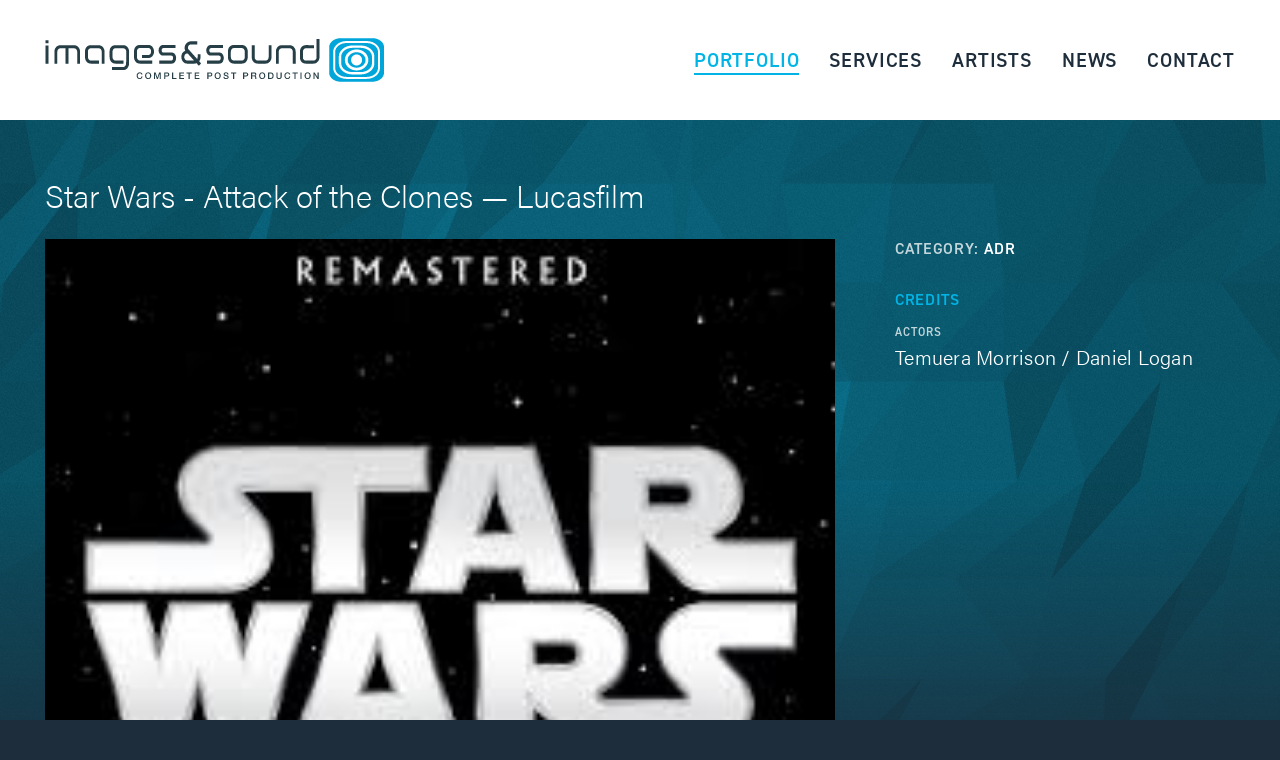

--- FILE ---
content_type: text/html;charset=utf-8
request_url: https://www.imagesandsound.co.nz/portfolio/star-wars-attack-of-the-clones/
body_size: 14893
content:



<!doctype html>
<html lang="en no-js">
<head>
	<!-- Google Tag Manager -->
	<script>(function(w,d,s,l,i){w[l]=w[l]||[];w[l].push({'gtm.start':
	new Date().getTime(),event:'gtm.js'});var f=d.getElementsByTagName(s)[0],
	j=d.createElement(s),dl=l!='dataLayer'?'&l='+l:'';j.async=true;j.src=
	'https://www.googletagmanager.com/gtm.js?id='+i+dl;f.parentNode.insertBefore(j,f);
	})(window,document,'script','dataLayer','GTM-PDNJ96FZ');</script>
	<!-- End Google Tag Manager -->

	<meta charset="utf-8">
	<meta http-equiv="X-UA-Compatible" content="IE=edge">
	<meta name="viewport" content="width=device-width, initial-scale=1.0, shrink-to-fit=no">
	
	
	
	<title>Star Wars - Attack of the Clones — Images &amp; Sound</title>
	<meta name="description" content="" />
	
	<script src="/static/js/vendor/jquery/jquery.js?k=d768a35cc1"></script>
	<script src="/static/js/vendor/mesh-background/fss.js?k=d768a35cc1"></script>
	<script src="/static/js/vendor/mesh-background/animate.js?k=d768a35cc1"></script>
	<script src="/static/js/vendor/lazysizes/lazysizes.js?k=d768a35cc1"></script>
	<script src="/static/js/vendor/isotope.pkgd.js?k=d768a35cc1"></script>
	<script src="/static/js/vendor/fitvids/jquery.fitvids.js?k=d768a35cc1"></script>
	<script src="/static/js/vendor/jquery-throttle-debounce/jquery.ba-throttle-debounce.js?k=d768a35cc1"></script>
	<script src="/static/js/vendor/jquery-condense/jquery.condense.js?k=d768a35cc1"></script>
	<script src="/static/js/vendor/gmaps/gmaps.js?k=d768a35cc1"></script>
	<script src="/static/js/vendor/on-media-query/onmediaquery.js?k=d768a35cc1"></script>
	<script src="/static/js/vendor/rAF/rAF.js?k=d768a35cc1"></script>
	<script src="/static/js/components/artist-filters.js?k=d768a35cc1"></script>
	<script src="/static/js/components/make-filterable.js?k=d768a35cc1"></script>
	<script src="/static/js/components/navigation.js?k=d768a35cc1"></script>
	<script src="/static/js/components/scroll-events.js?k=d16223733d"></script>
	<script src="/static/js/components/showreels.js?k=d768a35cc1"></script>
	<script src="/static/js/components/video-embeds.js?k=d768a35cc1"></script>
	
		<script type="module" crossorigin src="/static/js/es/main-CqNDH-95.js"></script>
		<link rel="stylesheet" crossorigin href="/static/css/main-ew35EPWD.css">
		<script type="module">import.meta.url;import("_").catch(()=>1);(async function*(){})().next();window.__vite_is_modern_browser=true</script>
		<script type="module">!function(){if(window.__vite_is_modern_browser)return;console.warn("vite: loading legacy chunks, syntax error above and the same error below should be ignored");var e=document.getElementById("vite-legacy-polyfill"),n=document.createElement("script");n.src=e.src,n.onload=function(){System.import(document.getElementById('vite-legacy-entry').getAttribute('data-src'))},document.body.appendChild(n)}();</script>
	
	
	<link rel="shortcut icon" href="/static/img/favicon/favicon.ico?k=d768a35cc1">
	<link rel="apple-touch-icon-precomposed" href="/static/img/favicon/favicon-152.png?k=b420670d42">
	<meta name="application-name" content="Images &amp; Sound">
	<meta name="theme-color" content="#00B5E6">
	
	<meta property="og:type" content="website"/>
	<meta property="og:url" content="https://www.imagesandsound.co.nz/portfolio/star-wars-attack-of-the-clones/" />
	<meta property="og:title" content="Star Wars - Attack of the Clones — Images &amp; Sound" />
	<meta property="og:description" content="" />
	<meta property="og:image" content="https://www.imagesandsound.co.nz/assets/sm/upload/t0/x8/e1/l8/Star%20Wars%20Attack%20of%20the%20clones.jpg?k=f7661cea3a" />
	
	<meta name="twitter:card" content="summary" />
	<meta name="twitter:url" content="https://www.imagesandsound.co.nz/portfolio/star-wars-attack-of-the-clones/" />
	<meta name="twitter:site" content="@Images_AndSound"/>
	<meta name="twitter:title" content="Star Wars - Attack of the Clones — Images &amp; Sound" />
	<meta name="twitter:description" content="" />
	<meta name="twitter:image" content="https://www.imagesandsound.co.nz/assets/sm/upload/t0/x8/e1/l8/Star%20Wars%20Attack%20of%20the%20clones.jpg?k=f7661cea3a" />

	<script src="https://use.typekit.net/zpb6rsq.js"></script>
	<script>try{Typekit.load({ async: true });}catch(e){}</script>
	
	
	
</head>
<body class=" portfolio-screen ">
	<script>
		document.body.className += ' ' + 'animate-in';
		setTimeout(function() {
			document.body.classList.remove('animate-in');
		}, 2000);
	</script>
	








		
	<!-- Google Tag Manager (noscript) -->
	<noscript><iframe src="https://www.googletagmanager.com/ns.html?id=GTM-PDNJ96FZ"
	height="0" width="0" style="display:none;visibility:hidden"></iframe></noscript>
	<!-- End Google Tag Manager (noscript) -->



<header class="site-header">
	<div class="header-inner width-limit -site">
		<figure class="site-logo">
			<a class="link" href="/">
				<span class="_sr-only _sr-only-focusable">Images &amp; Sound</span>
				<svg width="340px" height="44px" viewBox="0 0 340 44" version="1.1" xmlns="http://www.w3.org/2000/svg" xmlns:xlink="http://www.w3.org/1999/xlink">
				    <defs></defs>
				    <g id="Symbols" stroke="none" stroke-width="1" fill="none" fill-rule="evenodd">
				        <g id="Header" transform="translate(-125.000000, -38.000000)">
				            <g id="IMG_H_2colRGB" transform="translate(125.000000, 38.000000)">
				                <path d="M311.595088,32.4813333 C305.114807,32.4813333 299.841825,27.7630877 299.841825,21.9604211 C299.841825,16.1589474 305.114807,11.4395088 311.595088,11.4395088 C318.075368,11.4395088 323.348351,16.1589474 323.348351,21.9604211 C323.348351,27.7630877 318.075368,32.4813333 311.595088,32.4813333 Z M315.805123,9.86715789 L307.382667,9.86715789 C301.224491,9.86715789 296.209193,13.7765614 296.209193,18.5818947 L296.209193,25.3413333 C296.209193,30.1490526 301.224491,34.0584561 307.382667,34.0584561 L315.805123,34.0584561 C321.965684,34.0584561 326.979789,30.1490526 326.979789,25.3413333 L326.979789,18.5818947 C326.979789,13.7765614 321.965684,9.86715789 315.805123,9.86715789 Z M335.007368,29.9951579 C335.007368,36.0054035 329.010246,40.8942456 321.635228,40.8942456 L301.552561,40.8942456 C294.17993,40.8942456 288.182807,36.0054035 288.182807,29.9951579 L288.182807,13.9256842 C288.182807,7.9154386 294.17993,3.02778947 301.552561,3.02778947 L321.635228,3.02778947 C329.010246,3.02778947 335.007368,7.9154386 335.007368,13.9256842 L335.007368,29.9951579 Z M327.465333,0.170596491 L295.722456,0.170596491 C289.334035,0.170596491 284.135018,4.25417544 284.135018,9.27424561 L284.135018,34.6442105 C284.135018,39.6666667 289.334035,43.7514386 295.722456,43.7514386 L327.465333,43.7514386 C333.858526,43.7514386 339.058737,39.6666667 339.058737,34.6442105 L339.058737,9.27424561 C339.058737,4.25417544 333.858526,0.170596491 327.465333,0.170596491 Z M311.595088,27.4982456 C308.542246,27.4982456 306.058456,25.0144561 306.058456,21.9604211 C306.058456,18.9075789 308.542246,16.4261754 311.595088,16.4261754 C314.649123,16.4261754 317.134105,18.9075789 317.134105,21.9604211 C317.134105,25.0144561 314.649123,27.4982456 311.595088,27.4982456 Z M311.595088,14.2239298 C306.650175,14.2239298 302.626246,17.6955088 302.626246,21.9604211 C302.626246,26.2265263 306.650175,29.6969123 311.595088,29.6969123 C316.538807,29.6969123 320.56393,26.2265263 320.56393,21.9604211 C320.56393,17.6955088 316.538807,14.2239298 311.595088,14.2239298 Z M329.36814,25.3413333 C329.36814,31.4672982 323.285123,36.449193 315.805123,36.449193 L307.382667,36.449193 C299.905053,36.449193 293.822035,31.4672982 293.822035,25.3413333 L293.822035,18.5818947 C293.822035,12.4583158 299.905053,7.47761404 307.382667,7.47761404 L315.805123,7.47761404 C323.285123,7.47761404 329.36814,12.4583158 329.36814,18.5818947 L329.36814,25.3413333 Z M321.635228,5.01649123 L301.552561,5.01649123 C295.27986,5.01649123 290.170316,9.01417544 290.170316,13.9256842 L290.170316,29.9951579 C290.170316,34.9066667 295.27986,38.9043509 301.552561,38.9043509 L321.635228,38.9043509 C327.910316,38.9043509 333.01986,34.9066667 333.01986,29.9951579 L333.01986,13.9256842 C333.01986,9.01417544 327.910316,5.01649123 321.635228,5.01649123 L321.635228,5.01649123 Z" id="Fill-1" fill="#00A5DA"></path>
				                <path d="M177.528912,16.1076491 C176.683088,15.0566316 175.616561,14.5472281 174.267298,14.5472281 L166.046456,14.5472281 C165.25193,14.5472281 164.303509,14.1511579 164.303509,12.2578947 C164.303509,10.4576842 165.373614,10.0795088 166.273123,10.0795088 C166.273123,10.0795088 177.573053,10.0795088 178.069333,10.0795088 L178.069333,7.00519298 C177.570667,7.00519298 165.750596,7.00519298 165.750596,7.00519298 C164.406105,7.00519298 163.340772,7.51578947 162.499719,8.56919298 C161.653895,9.62498246 161.225614,10.8907368 161.225614,12.3330526 C161.225614,13.7765614 161.643158,15.0160702 162.460351,16.0193684 C163.330035,17.0990175 164.410877,17.6227368 165.762526,17.6227368 L173.945193,17.6227368 C174.758807,17.6227368 175.727509,18.0283509 175.727509,19.9597895 C175.727509,22.1107368 174.656211,22.5616842 173.756702,22.5616842 C173.756702,22.5616842 162.444842,22.5616842 161.946175,22.5616842 L161.946175,25.6395789 C162.444842,25.6395789 174.274456,25.6395789 174.274456,25.6395789 C175.739439,25.6395789 176.851298,25.0538246 177.670877,23.8477193 C178.421263,22.7549474 178.803018,21.42 178.803018,19.8834386 C178.803018,18.428 178.372351,17.1562807 177.528912,16.1076491 Z M103.172702,6.94673684 L94.8635789,6.94673684 C93.1254035,6.94673684 91.7081404,7.53607018 90.6547368,8.70042105 C89.5929825,9.86954386 89.0525614,11.4084912 89.0525614,13.2790877 L89.0525614,19.1903158 C89.0525614,21.0370526 89.6037193,22.5927018 90.6964912,23.8107368 C91.7809123,25.025193 93.2089123,25.6395789 94.9447018,25.6395789 C94.9447018,25.6395789 106.800561,25.6395789 107.296842,25.6395789 L107.296842,22.5616842 C106.800561,22.5616842 94.9148772,22.5616842 94.9148772,22.5616842 C94.045193,22.5616842 93.3258246,22.1978246 92.7687018,21.4772632 C92.2258947,20.7757895 91.9527018,19.9430877 91.9527018,19.0042105 L91.9527018,13.3900351 C91.9527018,12.4487719 92.206807,11.6482807 92.7102456,11.0112281 C93.229193,10.3538947 93.9449825,10.0198596 94.8349474,10.0198596 L102.969895,9.90294737 C103.906386,9.90294737 104.668702,10.2262456 105.236561,10.8692632 C105.798456,11.5015439 106.084772,12.3175439 106.084772,13.2922105 C106.084772,16.3760702 104.397895,17.0226667 102.984211,17.0226667 C102.984211,17.0226667 97.513193,17.0226667 97.0300351,17.0226667 C97.034807,17.4390175 97.0586667,19.6913684 97.0658246,20.1005614 C97.5358596,20.1005614 102.988982,20.1005614 102.988982,20.1005614 C104.747439,20.1005614 106.199298,19.4837895 107.306386,18.2657544 C108.419439,17.0429474 108.983719,15.5242807 108.983719,13.7491228 C108.983719,11.7950175 108.480281,10.1749474 107.485333,8.93782456 C106.436702,7.5957193 105.027789,6.94673684 103.172702,6.94673684 Z M226.53186,19.0149474 C226.53186,19.0149474 226.53186,7.67922807 226.53186,7.18175439 L223.634105,7.18175439 C223.634105,7.67922807 223.634105,19.2952982 223.634105,19.2952982 C223.634105,20.197193 223.33586,20.9738246 222.742947,21.6049123 C222.148842,22.2419649 221.400842,22.5616842 220.518035,22.5616842 L212.792281,22.5616842 C211.904702,22.5616842 211.157895,22.2419649 210.566175,21.6049123 C209.976842,20.9750175 209.678596,20.198386 209.678596,19.2952982 C209.678596,19.2952982 209.678596,7.67922807 209.678596,7.18175439 L206.77607,7.18175439 C206.77607,7.67922807 206.77607,19.2821754 206.77607,19.2821754 C206.77607,21.1026667 207.35586,22.6380351 208.495158,23.8369825 C209.627298,25.0335439 211.074386,25.6395789 212.794667,25.6395789 L220.515649,25.6395789 C222.277684,25.6395789 223.70807,24.9822456 224.884351,23.6365614 C225.974737,22.3529123 226.53186,20.7972632 226.53186,19.0149474 Z M247.753825,25.6395789 L250.655158,25.6395789 C250.655158,25.1432982 250.655158,13.805193 250.655158,13.805193 C250.655158,11.9799298 250.077754,10.4004211 248.931298,9.10961404 C247.800351,7.83192982 246.355649,7.18175439 244.638947,7.18175439 L236.916772,7.18175439 C235.176211,7.18175439 233.769684,7.7722807 232.61607,8.98554386 C231.479158,10.1844912 230.900561,11.7150877 230.900561,13.5379649 C230.900561,13.5379649 230.900561,25.1432982 230.900561,25.6395789 L233.801895,25.6395789 C233.801895,25.1432982 233.801895,13.5248421 233.801895,13.5248421 C233.801895,12.6229474 234.10014,11.8439298 234.687088,11.2152281 C235.281193,10.5793684 236.031579,10.2572632 236.914386,10.2572632 L244.643719,10.2572632 C245.526526,10.2572632 246.274526,10.5793684 246.866246,11.2152281 C247.455579,11.8439298 247.753825,12.6229474 247.753825,13.5248421 C247.753825,13.5248421 247.753825,25.1432982 247.753825,25.6395789 Z M142.352632,22.574807 C141.492491,22.574807 140.749263,22.2300351 140.145614,21.553614 C139.549123,20.8843509 139.243719,20.0886316 139.243719,19.1867368 C139.243719,18.1142456 139.502596,17.2207018 140.015579,16.5311579 C140.546456,15.8153684 141.331439,15.4538947 142.352632,15.4538947 L142.465965,15.4538947 L142.697404,15.5385965 L149.053614,22.574807 L142.352632,22.574807 Z M154.319439,23.1378947 C155.148561,21.9246316 155.568491,20.4298246 155.568491,18.702386 C155.568491,18.702386 155.568491,16.6242105 155.568491,16.1995088 L152.667158,16.1995088 C152.667158,16.6361404 152.667158,19.1449825 152.667158,19.1449825 L152.199509,21.08 L151.882175,20.6755789 L143.36786,11.1460351 L143.172211,10.7893333 C143.172211,10.7809825 142.897825,9.83136842 142.897825,9.83136842 C143.088702,7.53368421 144.244702,6.38126316 146.330035,6.38126316 C146.330035,6.38126316 151.674596,6.38126316 152.150596,6.38126316 L152.150596,3.3045614 C151.669825,3.3045614 145.963789,3.3045614 145.963789,3.3045614 C144.288842,3.3045614 142.834596,3.90582456 141.646386,5.09284211 C140.278035,6.45642105 139.583719,8.12063158 139.583719,10.0437193 C139.583719,10.9145965 139.76386,11.7353684 140.115789,12.4821754 L140.229123,12.718386 L139.994105,12.8281404 C138.854807,13.3614035 137.952912,14.1595088 137.312281,15.2033684 C136.669263,16.2472281 136.343579,17.4270877 136.343579,18.7202807 C136.343579,20.7030175 136.888772,22.3779649 137.957684,23.6926316 C139.01586,24.9917895 140.492772,25.6527018 142.352632,25.6527018 L149.376912,25.6527018 L151.567228,25.2792982 L151.700842,25.3771228 C151.700842,25.3771228 153.544,27.4588772 153.864912,27.8203509 C154.172702,27.4827368 155.817825,25.6908772 156.076702,25.4129123 C155.815439,25.1182456 154.207298,23.3037193 154.207298,23.3037193 L154.319439,23.1378947 Z M129.995719,23.8477193 C130.748491,22.7549474 131.130246,21.42 131.130246,19.8834386 C131.130246,18.429193 130.701965,17.1574737 129.85614,16.1076491 C129.012702,15.0566316 127.943789,14.5472281 126.594526,14.5472281 L118.37607,14.5472281 C117.581544,14.5472281 116.630737,14.1511579 116.630737,12.2578947 C116.630737,10.4576842 117.705614,10.0795088 118.602737,10.0795088 C118.602737,10.0795088 129.897895,10.0795088 130.394175,10.0795088 L130.394175,7.00519298 C129.897895,7.00519298 118.082596,7.00519298 118.082596,7.00519298 C116.735719,7.00519298 115.669193,7.51578947 114.829333,8.56919298 C113.985895,9.62140351 113.555228,10.8907368 113.555228,12.3330526 C113.555228,13.7765614 113.970386,15.0160702 114.792351,16.0193684 C115.662035,17.0990175 116.740491,17.6227368 118.089754,17.6227368 L126.272421,17.6227368 C127.083649,17.6227368 128.052351,18.0283509 128.052351,19.9597895 C128.052351,22.1107368 126.981053,22.5616842 126.081544,22.5616842 C126.081544,22.5616842 114.774456,22.5616842 114.275789,22.5616842 L114.275789,25.6395789 C114.775649,25.6395789 126.599298,25.6395789 126.599298,25.6395789 C128.066667,25.6395789 129.178526,25.0538246 129.995719,23.8477193 Z M199.801895,19.0089825 C199.801895,19.9466667 199.531088,20.7757895 199.002596,21.4772632 C198.455018,22.1978246 197.723719,22.5616842 196.824211,22.5616842 L188.825263,22.5616842 C187.923368,22.5616842 187.189684,22.1978246 186.644491,21.4772632 C186.114807,20.7793684 185.845193,19.9466667 185.845193,19.0089825 L185.845193,13.6727719 C185.845193,12.7350877 186.114807,11.901193 186.644491,11.1901754 C187.189684,10.4541053 187.923368,10.0807018 188.825263,10.0807018 L196.824211,10.0807018 C197.723719,10.0807018 198.455018,10.4541053 199.002596,11.1901754 C199.531088,11.902386 199.801895,12.7374737 199.801895,13.6727719 L199.801895,19.0089825 Z M202.700842,19.1855439 L202.700842,13.2683509 C202.700842,11.4502456 202.141333,9.93515789 201.039018,8.76245614 C199.941474,7.5957193 198.513474,7.00519298 196.797965,7.00519298 L188.850316,7.00519298 C187.082316,7.00519298 185.686526,7.57424561 184.586596,8.74217544 C183.498596,9.90175439 182.948632,11.424 182.948632,13.2683509 L182.948632,19.1855439 C182.948632,21.0072281 183.50814,22.5569123 184.612842,23.7892632 C185.708,25.0168421 187.133614,25.6395789 188.850316,25.6395789 L196.95186,25.6395789 C198.662596,25.6395789 200.078667,24.9822456 201.163088,23.6830877 C202.183088,22.4495439 202.700842,20.9344561 202.700842,19.1855439 Z M28.9715789,7.18175439 L15.5552982,7.18175439 C13.8123509,7.18175439 12.3497544,7.78778947 11.2032982,8.98554386 C10.0496842,10.1844912 9.46750877,11.7150877 9.46750877,13.5379649 C9.46750877,13.5379649 9.46750877,25.1432982 9.46750877,25.6395789 L12.3676491,25.6395789 C12.3676491,25.1432982 12.3676491,13.5248421 12.3676491,13.5248421 C12.3676491,12.6217544 12.6754386,11.8427368 13.2790877,11.2104561 C13.8875088,10.5793684 14.6462456,10.2572632 15.5326316,10.2572632 L20.6075789,10.2572632 C20.6075789,10.2572632 20.6075789,25.1361404 20.6075789,25.6395789 L23.5053333,25.6395789 C23.5053333,25.1361404 23.5053333,10.2572632 23.5053333,10.2572632 L28.9811228,10.2572632 C29.8710877,10.2572632 30.6310175,10.5793684 31.2418246,11.2104561 C31.8490526,11.8427368 32.1568421,12.6217544 32.1568421,13.5248421 C32.1568421,13.5248421 32.1568421,25.1432982 32.1568421,25.6395789 L35.0581754,25.6395789 C35.0581754,25.1432982 35.0581754,13.805193 35.0581754,13.805193 C35.0581754,11.9787368 34.4712281,10.4004211 33.317614,9.11080702 C32.1711579,7.83192982 30.7073684,7.18175439 28.9715789,7.18175439 Z M0.388912281,5.36245614 L3.46442105,5.36245614 L3.46442105,2.28694737 L0.388912281,2.28694737 L0.388912281,5.36245614 Z M0.388912281,25.6956491 L3.46442105,25.6956491 L3.46442105,7.46926316 L0.388912281,7.46926316 L0.388912281,25.6956491 Z M271.595579,1.05340351 C271.595579,1.55684211 271.595579,19.3012632 271.595579,19.3012632 C271.595579,20.198386 271.297333,20.9738246 270.709193,21.6061053 C270.112702,22.2419649 269.365895,22.5616842 268.481895,22.5616842 L260.760912,22.5616842 C259.870947,22.5616842 259.157544,22.234807 258.637404,21.5905965 C258.132772,20.9666667 257.876281,20.1685614 257.876281,19.2213333 L257.876281,13.8242807 C257.876281,12.8830175 258.145895,12.0503158 258.673193,11.3488421 C259.218386,10.6235088 259.947298,10.2572632 260.842035,10.2572632 C260.842035,10.2572632 268.530807,10.2572632 269.017544,10.2572632 C269.017544,9.84449123 269.01993,7.55277193 269.01993,7.13880702 C268.533193,7.13761404 260.87186,7.12329825 260.87186,7.12329825 C259.108632,7.12329825 257.673474,7.74007018 256.603368,8.95691228 C255.522526,10.1844912 254.977333,11.7592281 254.977333,13.6405614 L254.977333,19.5410526 C254.977333,21.3412632 255.52014,22.8253333 256.593825,23.9503158 C257.66393,25.0717193 259.074035,25.6395789 260.788351,25.6395789 L268.493825,25.6395789 C270.251088,25.6395789 271.676702,24.9846316 272.852982,23.6377544 C273.940982,22.3529123 274.495719,20.7984561 274.495719,19.0244912 C274.495719,19.0244912 274.495719,1.55684211 274.495719,1.05340351 L271.595579,1.05340351 Z M78.1355789,7.18175439 L70.4301053,7.18175439 C68.7157895,7.18175439 67.3032982,7.74842105 66.234386,8.86505263 C65.1618947,9.98884211 64.6190877,11.4669474 64.6190877,13.26 L64.6190877,19.1807719 C64.6190877,21.0287018 65.1714386,22.5867368 66.2642105,23.8095439 C67.3450526,25.025193 68.7754386,25.6395789 70.514807,25.6395789 C70.514807,25.6395789 78.0711579,25.6395789 78.5578947,25.6395789 L78.5578947,22.5569123 C78.0675789,22.5569123 70.4837895,22.5616842 70.4837895,22.5616842 C69.5890526,22.5616842 68.8577544,22.1942456 68.3125614,21.4712982 C67.7852632,20.7686316 67.5180351,19.9359298 67.5180351,18.9946667 L67.5180351,13.6357895 C67.5180351,12.6909474 67.7745263,11.8880702 68.2755789,11.2498246 C68.7969123,10.5912982 69.5127018,10.2572632 70.4026667,10.2572632 L78.1236491,10.2572632 C79.0565614,10.2572632 79.8224561,10.5662456 80.4034386,11.1770526 C80.9569825,11.7556491 81.2397193,12.5060351 81.2397193,13.4055439 C81.2397193,13.4484912 81.1204211,25.4773333 81.1204211,25.4773333 C81.1204211,26.4162105 80.8460351,27.2501053 80.308,27.9551579 C79.7484912,28.6781053 79.0255439,29.0455439 78.1618246,29.0455439 C78.1618246,29.0455439 67.4691228,29.0455439 66.9752281,29.0455439 L66.9752281,32.1210526 C67.4691228,32.1210526 78.130807,32.1210526 78.130807,32.1210526 C79.8665965,32.1210526 81.2421053,31.5042807 82.3372632,30.2349474 C83.4061754,29.0443509 83.9728421,27.5006316 84.0193684,25.6479298 L84.1350877,13.7992281 C84.1350877,11.9477193 83.5648421,10.3634386 82.4374737,9.09052632 C81.3005614,7.80687719 79.8928421,7.18175439 78.1355789,7.18175439 Z M53.5589474,7.17936842 L45.8558596,7.17936842 C44.1403509,7.17936842 42.7278596,7.74484211 41.6613333,8.86266667 C40.5864561,9.98526316 40.0424561,11.4657544 40.0424561,13.257614 L40.0424561,19.178386 C40.0424561,21.0263158 40.593614,22.5843509 41.685193,23.8071579 C42.7684211,25.0204211 44.198807,25.634807 45.9369825,25.634807 L54.062386,25.634807 C54.062386,25.634807 54.062386,22.9720702 54.06,22.5616842 C53.5744561,22.5616842 45.9083509,22.5616842 45.9083509,22.5616842 C45.0112281,22.5616842 44.2799298,22.1942456 43.7371228,21.4677193 C43.2086316,20.7674386 42.9425965,19.9347368 42.9425965,18.9922807 L42.9425965,13.6322105 C42.9425965,12.6897544 43.1967018,11.8856842 43.7001404,11.2486316 C44.2202807,10.5901053 44.9348772,10.2548772 45.8248421,10.2548772 L53.5494035,10.2548772 C54.4787368,10.2548772 55.2482105,10.5638596 55.828,11.1734737 C56.3827368,11.7556491 56.6618947,12.5048421 56.6618947,13.4019649 C56.6618947,13.4449123 56.6523509,25.637193 56.6523509,25.637193 L59.5441404,25.637193 L59.5608421,13.7968421 C59.5608421,11.9465263 58.9894035,10.3622456 57.8596491,9.08694737 C56.7394386,7.82 55.2923509,7.17936842 53.5589474,7.17936842 Z M209.079719,37.4274386 L207.221053,37.4274386 L207.221053,35.4077193 L209.061825,35.4077193 C209.651158,35.4077193 210.186807,35.5699649 210.186807,36.3955088 C210.186807,37.0755088 209.795509,37.4274386 209.079719,37.4274386 Z M210.250035,37.8807719 L210.250035,37.8628772 C210.457614,37.7912982 211.318947,37.4727719 211.318947,36.2320702 C211.318947,35.1345263 210.594807,34.4819649 209.177544,34.4819649 L206.087719,34.4819649 L206.087719,40.9527018 L207.221053,40.9527018 L207.221053,38.2899649 L208.888842,38.2899649 C209.930316,38.2899649 210.177263,38.8136842 210.177263,40.0018947 C210.177263,40.3192281 210.177263,40.6723509 210.34786,40.9527018 L211.563509,40.9527018 C211.318947,40.6890526 211.209193,40.0018947 211.209193,39.2491228 C211.209193,38.2255439 210.638947,37.9356491 210.250035,37.8807719 Z M182.398667,37.4274386 C182.063439,37.3284211 180.630667,36.9574035 180.532842,36.9287719 C180.068772,36.8035088 179.760982,36.5494035 179.760982,36.0948772 C179.760982,35.4435088 180.423088,35.2538246 180.949193,35.2538246 C181.728211,35.2538246 182.288912,35.561614 182.344982,36.3955088 L183.477123,36.3955088 C183.477123,35.0438596 182.344982,34.3280702 180.993333,34.3280702 C179.826596,34.3280702 178.628842,34.9364912 178.628842,36.2320702 C178.628842,36.9025263 178.954526,37.5741754 180.059228,37.8724211 C180.949193,38.1169825 181.53614,38.2350877 181.990667,38.4056842 C182.254316,38.5058947 182.525123,38.7063158 182.525123,39.2037895 C182.525123,39.6941053 182.154105,40.1832281 181.156772,40.1832281 C180.250105,40.1832281 179.516421,39.7931228 179.516421,38.7969825 L178.384281,38.7969825 C178.409333,40.4003509 179.607088,41.1065965 181.085193,41.1065965 C182.371228,41.1065965 183.659649,40.528 183.659649,39.0773333 C183.659649,38.4056842 183.251649,37.6815439 182.398667,37.4274386 Z M200.913754,37.5467368 L199.256702,37.5467368 L199.256702,35.4077193 L200.931649,35.4077193 C201.530526,35.4077193 202.048281,35.6236491 202.048281,36.4766316 C202.048281,37.2926316 201.420772,37.5467368 200.913754,37.5467368 Z M200.975789,34.4819649 L198.122175,34.4819649 L198.122175,40.9527018 L199.256702,40.9527018 L199.256702,38.4712982 L200.975789,38.4712982 C202.826105,38.4808421 203.180421,37.2830877 203.180421,36.4861754 C203.180421,35.6773333 202.826105,34.4819649 200.975789,34.4819649 Z M185.996702,35.4614035 L188.045053,35.4614035 L188.045053,40.9527018 L189.177193,40.9527018 L189.177193,35.4614035 L191.233895,35.4614035 L191.233895,34.4819649 L185.996702,34.4819649 L185.996702,35.4614035 Z M255.392491,40.9527018 L256.524632,40.9527018 L256.524632,34.4819649 L255.392491,34.4819649 L255.392491,40.9527018 Z M217.190807,40.1832281 C215.804561,40.1832281 215.224772,38.9604211 215.224772,37.7185263 C215.224772,36.4766316 215.804561,35.2538246 217.190807,35.2538246 C218.577053,35.2538246 219.158035,36.4766316 219.158035,37.7185263 C219.158035,38.9604211 218.577053,40.1832281 217.190807,40.1832281 Z M217.190807,34.3280702 C215.252211,34.3280702 214.091439,35.8682105 214.091439,37.7185263 C214.091439,39.5664561 215.252211,41.1065965 217.190807,41.1065965 C219.129404,41.1065965 220.290175,39.5664561 220.290175,37.7185263 C220.290175,35.8682105 219.129404,34.3280702 217.190807,34.3280702 Z M247.432912,35.4614035 L249.481263,35.4614035 L249.481263,40.9527018 L250.613404,40.9527018 L250.613404,35.4614035 L252.672491,35.4614035 L252.672491,34.4819649 L247.432912,34.4819649 L247.432912,35.4614035 Z M262.631509,40.1832281 C261.245263,40.1832281 260.665474,38.9604211 260.665474,37.7185263 C260.665474,36.4766316 261.245263,35.2538246 262.631509,35.2538246 C264.02014,35.2538246 264.597544,36.4766316 264.597544,37.7185263 C264.597544,38.9604211 264.02014,40.1832281 262.631509,40.1832281 Z M262.631509,34.3280702 C260.692912,34.3280702 259.53214,35.8682105 259.53214,37.7185263 C259.53214,39.5664561 260.692912,41.1065965 262.631509,41.1065965 C264.572491,41.1065965 265.733263,39.5664561 265.733263,37.7185263 C265.733263,35.8682105 264.572491,34.3280702 262.631509,34.3280702 Z M225.357965,40.0293333 L224.241333,40.0293333 L224.241333,35.4077193 L225.357965,35.4077193 C227.133123,35.4077193 227.512491,36.4217544 227.512491,37.7185263 C227.512491,39.0141053 227.133123,40.0293333 225.357965,40.0293333 Z M225.791018,34.4819649 L223.109193,34.4819649 L223.109193,40.9527018 L225.791018,40.9527018 C227.785684,40.9527018 228.648211,39.5032281 228.648211,37.7185263 C228.648211,35.9326316 227.785684,34.4819649 225.791018,34.4819649 Z M235.588982,38.2529825 C235.588982,39.1238596 235.535298,40.1283509 234.065544,40.1283509 C232.596982,40.1283509 232.543298,39.1238596 232.543298,38.2529825 L232.543298,34.4819649 L231.411158,34.4819649 L231.411158,38.625193 C231.411158,40.2846316 232.471719,41.1065965 234.065544,41.1065965 C235.661754,41.1065965 236.721123,40.2846316 236.721123,38.625193 L236.721123,34.4819649 L235.588982,34.4819649 L235.588982,38.2529825 Z M242.47607,40.1832281 C241.089825,40.1832281 240.510035,38.9604211 240.510035,37.7185263 C240.510035,36.4766316 241.089825,35.2538246 242.47607,35.2538246 C243.418526,35.2538246 243.900491,35.7966316 244.088982,36.5398596 L245.223509,36.5398596 C245.086316,35.1440702 243.935088,34.337614 242.47607,34.3280702 C240.537474,34.3280702 239.377895,35.8682105 239.377895,37.7185263 C239.377895,39.5664561 240.537474,41.1065965 242.47607,41.1065965 C244.044842,41.1065965 245.142386,40.0388772 245.230667,38.489193 L244.125965,38.489193 C244.035298,39.4316491 243.482947,40.1832281 242.47607,40.1832281 Z M272.583368,39.2491228 L272.564281,39.2491228 L269.610456,34.4819649 L268.415088,34.4819649 L268.415088,40.9527018 L269.493544,40.9527018 L269.493544,36.1962807 L269.520982,36.1962807 L272.46407,40.9527018 L273.661825,40.9527018 L273.661825,34.4819649 L272.583368,34.4819649 L272.583368,39.2491228 Z M112.406386,39.5485614 L112.389684,39.5485614 L110.602596,34.4819649 L109.009965,34.4819649 L109.009965,40.9527018 L110.088421,40.9527018 L110.088421,35.9600702 L110.106316,35.9600702 L111.900561,40.9527018 L112.833474,40.9527018 L114.626526,35.9600702 L114.645614,35.9600702 L114.645614,40.9527018 L115.72407,40.9527018 L115.72407,34.4819649 L114.146947,34.4819649 L112.406386,39.5485614 Z M150.789404,38.081193 L154.051018,38.081193 L154.051018,37.1578246 L150.789404,37.1578246 L150.789404,35.4614035 L154.314667,35.4614035 L154.314667,34.4819649 L149.657263,34.4819649 L149.657263,40.9527018 L154.377895,40.9527018 L154.377895,39.9744561 L150.789404,39.9744561 L150.789404,38.081193 Z M103.153614,40.1832281 C101.767368,40.1832281 101.187579,38.9604211 101.187579,37.7185263 C101.187579,36.4766316 101.767368,35.2538246 103.153614,35.2538246 C104.53986,35.2538246 105.120842,36.4766316 105.120842,37.7185263 C105.120842,38.9604211 104.53986,40.1832281 103.153614,40.1832281 Z M103.153614,34.3280702 C101.215018,34.3280702 100.055439,35.8682105 100.055439,37.7185263 C100.055439,39.5664561 101.215018,41.1065965 103.153614,41.1065965 C105.094596,41.1065965 106.255368,39.5664561 106.255368,37.7185263 C106.255368,35.8682105 105.094596,34.3280702 103.153614,34.3280702 Z M122.023018,37.5467368 L120.363579,37.5467368 L120.363579,35.4077193 L122.040912,35.4077193 C122.639789,35.4077193 123.155158,35.6236491 123.155158,36.4766316 C123.155158,37.2926316 122.530035,37.5467368 122.023018,37.5467368 Z M122.085053,34.4819649 L119.231439,34.4819649 L119.231439,40.9527018 L120.363579,40.9527018 L120.363579,38.4712982 L122.085053,38.4712982 C123.935368,38.4808421 124.289684,37.2830877 124.289684,36.4861754 C124.289684,35.6773333 123.935368,34.4819649 122.085053,34.4819649 Z M94.7347368,40.1832281 C93.3484912,40.1832281 92.7687018,38.9604211 92.7687018,37.7185263 C92.7687018,36.4766316 93.3484912,35.2538246 94.7347368,35.2538246 C95.677193,35.2538246 96.1567719,35.7966316 96.3476491,36.5398596 L97.4797895,36.5398596 C97.3449825,35.1440702 96.1937544,34.337614 94.7347368,34.3280702 C92.7961404,34.3280702 91.6341754,35.8682105 91.6341754,37.7185263 C91.6341754,39.5664561 92.7961404,41.1065965 94.7347368,41.1065965 C96.3035088,41.1065965 97.3986667,40.0388772 97.4893333,38.489193 L96.3846316,38.489193 C96.2939649,39.4316491 95.7392281,40.1832281 94.7347368,40.1832281 Z M128.195509,34.4819649 L127.062175,34.4819649 L127.062175,40.9527018 L131.484561,40.9527018 L131.484561,39.9744561 L128.195509,39.9744561 L128.195509,34.4819649 Z M172.67586,40.1832281 C171.287228,40.1832281 170.708632,38.9604211 170.708632,37.7185263 C170.708632,36.4766316 171.287228,35.2538246 172.67586,35.2538246 C174.062105,35.2538246 174.641895,36.4766316 174.641895,37.7185263 C174.641895,38.9604211 174.062105,40.1832281 172.67586,40.1832281 Z M172.67586,34.3280702 C170.734877,34.3280702 169.576491,35.8682105 169.576491,37.7185263 C169.576491,39.5664561 170.734877,41.1065965 172.67586,41.1065965 C174.614456,41.1065965 175.774035,39.5664561 175.774035,37.7185263 C175.774035,35.8682105 174.614456,34.3280702 172.67586,34.3280702 Z M141.562877,35.4614035 L143.610035,35.4614035 L143.610035,40.9527018 L144.743368,40.9527018 L144.743368,35.4614035 L146.80007,35.4614035 L146.80007,34.4819649 L141.562877,34.4819649 L141.562877,35.4614035 Z M165.063439,37.5467368 L163.404,37.5467368 L163.404,35.4077193 L165.08014,35.4077193 C165.677825,35.4077193 166.195579,35.6236491 166.195579,36.4766316 C166.195579,37.2926316 165.569263,37.5467368 165.063439,37.5467368 Z M165.126667,34.4819649 L162.27186,34.4819649 L162.27186,40.9527018 L163.404,40.9527018 L163.404,38.4712982 L165.126667,38.4712982 C166.973404,38.4808421 167.327719,37.2830877 167.327719,36.4861754 C167.327719,35.6773333 166.973404,34.4819649 165.126667,34.4819649 Z M135.454807,38.081193 L138.717614,38.081193 L138.717614,37.1578246 L135.454807,37.1578246 L135.454807,35.4614035 L138.981263,35.4614035 L138.981263,34.4819649 L134.320281,34.4819649 L134.320281,40.9527018 L139.043298,40.9527018 L139.043298,39.9744561 L135.454807,39.9744561 L135.454807,38.081193 L135.454807,38.081193 Z" id="Fill-2" fill="#263F47"></path>
				            </g>
				        </g>
				    </g>
				</svg>
			</a>
		</figure>

		<nav class="site-nav js-main-nav">
			<ul class="links"><li class="link -selected"> <a href="/portfolio/" class="ui-label-0">Portfolio</a> </li> <li class="link "> <a href="/services/" class="ui-label-0">Services</a> </li> <li class="link "> <a href="/artists/" class="ui-label-0">Artists</a> </li> <li class="link "> <a href="/news/" class="ui-label-0">News</a> </li> <li class="link "> <a href="/contact-us/" class="ui-label-0">Contact</a> </li></ul>
		</nav>
	</div>
	
	<button class="burger js-menu-toggle"><span class="ingredients"></span></button>
</header>


<div class="width-limit -site -verticalspacing">

	<article class="portfolio-entry">
		<header class="header">
			<h1 class="title">Star Wars - Attack of the Clones — Lucasfilm</h1>
		</header>
		<figure class="media">
			
					<img data-src="/assets/sm/upload/t0/x8/e1/l8/Star%20Wars%20Attack%20of%20the%20clones.jpg?k=f7661cea3a" data-srcset="/assets/sm/upload/t0/x8/e1/l8/Star%20Wars%20Attack%20of%20the%20clones.jpg?k=f7661cea3a 225w, /assets/sm/upload/t0/x8/e1/l8/Star%20Wars%20Attack%20of%20the%20clones.jpg?k=f7661cea3a 225w, /assets/sm/upload/t0/x8/e1/l8/Star%20Wars%20Attack%20of%20the%20clones.jpg?k=f7661cea3a 225w" sizes="(min-width: 1200px) 1190px, 100vw" width="225" height="225" alt="" class="lazyload" />
				
		</figure>
		<figcaption class="credits-list">
			<p class="category"><strong>Category:</strong> <a href="/portfolio/?category=dc7e4f11-1bdc-4b2a-8075-7ada601582d3">ADR</a></p>
			
			
				<h3>Credits</h3>
				
					<div class="credit">
						<h3 class="role">Actors</h3>
						<p class="name">Temuera Morrison / Daniel Logan</p>
					</div>
				
			
		</figcaption>
	</article>
	
	
</div>



<div id="container" class="mesh">
	<div id="fss-output" class="container"></div>
	<div class="noise"></div>
	<div class="background-gradient"></div>
</div>

<div class="site-footer">
	<div class="width-limit -site">
		
		
			<div class="contacts">
				<p><a href="mailto:info@imagesandsound.co.nz">Email</a></p>
				<p>PHONE <a href="tel:+6493098026">+64 9 309 8026</a></p>
				<p><a href="/contact-us/">MORE CONTACT DETAILS…</a></p>
			</div>
		
		<div class="social">
			
				<a href="https://www.facebook.com/imagesandsound" target="_blank">
					<svg xmlns="http://www.w3.org/2000/svg" width="24" height="24" viewBox="0 0 24 24">
						<path fill="#00B5E6" fill-rule="evenodd" d="M1.3245708,0 C0.592864583,0 0,0.592864583 0,1.3245708 L0,22.6754292 C0,23.4069556 0.592864583,24 1.3245708,24 L12.8191117,24 L12.8191117,14.7059732 L9.69148801,14.7059732 L9.69148801,11.083861 L12.8191117,11.083861 L12.8191117,8.41268818 C12.8191117,5.31276087 14.7124476,3.62480985 17.4777702,3.62480985 C18.802341,3.62480985 19.9408604,3.72345575 20.2725876,3.76751819 L20.2725876,7.00709645 L18.3547026,7.00799568 C16.8507347,7.00799568 16.559563,7.72261647 16.559563,8.77130246 L16.559563,11.083861 L20.1463352,11.083861 L19.6792734,14.7059732 L16.559563,14.7059732 L16.559563,24 L22.6754292,24 C23.4069556,24 24,23.4069556 24,22.6754292 L24,1.3245708 C24,0.592864583 23.4069556,0 22.6754292,0 L1.3245708,0 Z"/>
					</svg>
				</a>
			
			
				<a href="https://www.instagram.com/imagesandsound/" target="_blank">
					<svg xmlns="http://www.w3.org/2000/svg" width="24" height="24" viewBox="0 0 24 24">
						<path fill="#00B5E6" d="M11.9999762,0 C8.74094804,0 8.33234294,0.0138138818 7.05241535,0.0722132578 C5.77510762,0.130517366 4.90283244,0.333343257 4.13949639,0.630008276 C3.3503903,0.936676451 2.68117918,1.34699637 2.01406396,2.01411159 C1.34694874,2.68122682 0.936628817,3.35043794 0.629960642,4.13954402 C0.333295623,4.90288008 0.130469732,5.77515526 0.0721656237,7.05246298 C0.0137662477,8.33234294 0,8.74099567 0,12.0000238 C0,15.259052 0.0137662477,15.6677047 0.0721656237,16.9475847 C0.130469732,18.2248924 0.333295623,19.0971676 0.629960642,19.8605036 C0.936628817,20.6495621 1.34694874,21.3188208 2.01406396,21.985936 C2.68117918,22.6530513 3.3503903,23.0633712 4.13949639,23.3700394 C4.90283244,23.6667044 5.77510762,23.8695303 7.05241535,23.9278344 C8.33234294,23.9862338 8.74094804,24 11.9999762,24 C15.2590043,24 15.6676571,23.9862338 16.947537,23.9278344 C18.2248447,23.8695303 19.0971199,23.6667044 19.860456,23.3700394 C20.6495621,23.0633712 21.3187732,22.6530513 21.9858884,21.985936 C22.6530036,21.3188208 23.0633235,20.6496097 23.3699917,19.8605036 C23.6666567,19.0971676 23.8694826,18.2248924 23.9277867,16.9475847 C23.9861861,15.6677047 24,15.259052 24,12.0000238 C24,8.74099567 23.9861861,8.33234294 23.9277867,7.05246298 C23.8694826,5.77515526 23.6666567,4.90288008 23.3699917,4.13954402 C23.0633235,3.35043794 22.6530036,2.68122682 21.9858884,2.01411159 C21.3187732,1.34699637 20.6495621,0.936676451 19.860456,0.630008276 C19.0971199,0.333343257 18.2248447,0.130517366 16.947537,0.0722132578 C15.6676571,0.0138138818 15.2590043,0 11.9999762,0 Z M11.9999762,2.16220593 C15.2041299,2.16220593 15.5836306,2.17440026 16.8489821,2.23213276 C18.0189703,2.28553055 18.6543612,2.4810208 19.0772565,2.64531072 C19.637338,2.86299845 20.0371308,3.1230805 20.4570251,3.54297487 C20.8769195,3.96286924 21.1370016,4.36266203 21.3546416,4.92274348 C21.5189792,5.3456388 21.7144694,5.98102973 21.7678672,7.15097025 C21.8255997,8.41636945 21.8377941,8.79587013 21.8377941,12.0000238 C21.8377941,15.2041775 21.8255997,15.5836782 21.7678672,16.8490298 C21.7144694,18.0190179 21.5189792,18.6544088 21.3546416,19.0773041 C21.1370016,19.6373856 20.8769195,20.0371784 20.4570251,20.4570728 C20.0371308,20.8769671 19.637338,21.1370492 19.0772565,21.3546893 C18.6543612,21.5190268 18.0189703,21.7145171 16.8489821,21.7679149 C15.5838211,21.8256474 15.2043204,21.8378417 11.9999762,21.8378417 C8.79563196,21.8378417 8.41613128,21.8256474 7.15097025,21.7679149 C5.9809821,21.7145171 5.34559117,21.5190268 4.92274348,21.3546893 C4.3626144,21.1370492 3.9628216,20.8769671 3.54292723,20.4570728 C3.12303286,20.0371784 2.86295081,19.6373856 2.64531072,19.0773041 C2.48097316,18.6544088 2.28548292,18.0190179 2.23208512,16.8490774 C2.17435262,15.5836782 2.1621583,15.2041775 2.1621583,12.0000238 C2.1621583,8.79587013 2.17435262,8.41636945 2.23208512,7.15101788 C2.28548292,5.98102973 2.48097316,5.3456388 2.64531072,4.92274348 C2.86295081,4.36266203 3.12303286,3.96286924 3.54292723,3.54297487 C3.9628216,3.1230805 4.3626144,2.86299845 4.92274348,2.64531072 C5.34559117,2.4810208 5.9809821,2.28553055 7.15092261,2.23213276 C8.41632182,2.17440026 8.79582249,2.16220593 11.9999762,2.16220593 Z M11.9999762,5.8378417 C8.59671206,5.8378417 5.83779407,8.59675969 5.83779407,12.0000238 C5.83779407,15.4032879 8.59671206,18.1622059 11.9999762,18.1622059 C15.4032403,18.1622059 18.1621583,15.4032879 18.1621583,12.0000238 C18.1621583,8.59675969 15.4032403,5.8378417 11.9999762,5.8378417 Z M11.9999762,16.0000476 C9.79085069,16.0000476 7.99995237,14.2091493 7.99995237,12.0000238 C7.99995237,9.79089832 9.79085069,8 11.9999762,8 C14.2091017,8 16,9.79089832 16,12.0000238 C16,14.2091493 14.2091017,16.0000476 11.9999762,16.0000476 Z M19.8455941,5.59438394 C19.8455941,6.38968246 19.2009146,7.03440966 18.4056161,7.03440966 C17.6103175,7.03440966 16.9655903,6.38968246 16.9655903,5.59438394 C16.9655903,4.79908543 17.6103175,4.15440585 18.4056161,4.15440585 C19.2009146,4.15440585 19.8455941,4.79908543 19.8455941,5.59438394 Z"/>
					</svg>
				</a>
			
			
			
			
			
		</div>
	</div>
</div>

	
		

		
		<script type="text/javascript">
			var _gaq = _gaq || [];
				_gaq.push(['_setAccount', 'UA-37689526-1']);
				_gaq.push(['_setDomainName', 'imagesandsound.co.nz']);
				_gaq.push(['_trackPageview']);

			(function() {
				var ga = document.createElement('script'); ga.type = 'text/javascript'; ga.async = true;
				ga.src = ('https:' == document.location.protocol ? 'https://ssl' : 'http://www') + '.google-analytics.com/ga.js';
				var s = document.getElementsByTagName('script')[0]; s.parentNode.insertBefore(ga, s);
			})();
		</script>
	</body>
</html>

--- FILE ---
content_type: text/css
request_url: https://www.imagesandsound.co.nz/static/css/main-ew35EPWD.css
body_size: 8684
content:
._clearfix:before,._clearfix:after{content:" ";display:table}._clearfix:after{clear:both}._no-boxshadow{box-shadow:none!important}._no-br{white-space:nowrap}._hide-text{font:0/0 a;color:transparent;text-shadow:none;background-color:transparent;border:0}._sr-only{position:absolute;width:1px;height:1px;padding:0;margin:-1px;overflow:hidden;clip:rect(0,0,0,0);border:0}._sr-only-focusable:active,._sr-only-focusable:focus{position:static;width:auto;height:auto;margin:0;overflow:visible;clip:auto}@media (max-width: 520px){._hide-mobile{display:none}}/*! normalize.css v5.0.0 | MIT License | github.com/necolas/normalize.css */html{font-family:sans-serif;line-height:1.15;-ms-text-size-adjust:100%;-webkit-text-size-adjust:100%}body{margin:0}article,aside,footer,header,nav,section{display:block}h1{font-size:2em;margin:.67em 0}figcaption,figure,main{display:block}figure{margin:1em 40px}hr{box-sizing:content-box;height:0;overflow:visible}pre{font-family:monospace,monospace;font-size:1em}a{background-color:transparent;-webkit-text-decoration-skip:objects}a:active,a:hover{outline-width:0}abbr[title]{border-bottom:none;text-decoration:underline;text-decoration:underline dotted}b,strong{font-weight:inherit}b,strong{font-weight:bolder}code,kbd,samp{font-family:monospace,monospace;font-size:1em}dfn{font-style:italic}mark{background-color:#ff0;color:#000}small{font-size:80%}sub,sup{font-size:75%;line-height:0;position:relative;vertical-align:baseline}sub{bottom:-.25em}sup{top:-.5em}audio,video{display:inline-block}audio:not([controls]){display:none;height:0}img{border-style:none}svg:not(:root){overflow:hidden}button,input,optgroup,select,textarea{font-family:sans-serif;font-size:100%;line-height:1.15;margin:0}button,input{overflow:visible}button,select{text-transform:none}button,html [type=button],[type=reset],[type=submit]{-webkit-appearance:button}button::-moz-focus-inner,[type=button]::-moz-focus-inner,[type=reset]::-moz-focus-inner,[type=submit]::-moz-focus-inner{border-style:none;padding:0}button:-moz-focusring,[type=button]:-moz-focusring,[type=reset]:-moz-focusring,[type=submit]:-moz-focusring{outline:1px dotted ButtonText}fieldset{border:1px solid #c0c0c0;margin:0 2px;padding:.35em .625em .75em}legend{box-sizing:border-box;color:inherit;display:table;max-width:100%;padding:0;white-space:normal}progress{display:inline-block;vertical-align:baseline}textarea{overflow:auto}[type=checkbox],[type=radio]{box-sizing:border-box;padding:0}[type=number]::-webkit-inner-spin-button,[type=number]::-webkit-outer-spin-button{height:auto}[type=search]{-webkit-appearance:textfield;outline-offset:-2px}[type=search]::-webkit-search-cancel-button,[type=search]::-webkit-search-decoration{-webkit-appearance:none}::-webkit-file-upload-button{-webkit-appearance:button;font:inherit}details,menu{display:block}summary{display:list-item}canvas{display:inline-block}template{display:none}[hidden]{display:none}html{box-sizing:border-box}*,*:before,*:after{box-sizing:inherit}@-ms-viewport{width:device-width}html{font-size:16px;-ms-overflow-style:scrollbar;-webkit-tap-highlight-color:rgba(0,0,0,0)}html{font-family:small}body:after{display:none}@media (max-width: 520px){html{font-family:small}body:after{content:"small"}}@media (min-width: 521px) and (max-width: 768px){html{font-family:medium}body:after{content:"medium"}}@media (min-width: 769px) and (max-width: 1199px){html{font-family:large}body:after{content:"large"}}@media (min-width: 1200px){html{font-family:xlarge}body:after{content:"xlarge"}}body{font-family:acumin-pro,Helvetica Neue,Hevetica,Arial,sans-serif;font-weight:400;font-size:16px;line-height:1.5;color:#1e2d3b}[tabindex="-1"]:focus{outline:none!important}b,strong{font-weight:600}i,em{font-style:normal}h1,h2,h3,h4,h5,h6{margin-top:0;margin-bottom:.5rem}p{margin-top:0;margin-bottom:1rem}abbr[title],abbr[data-original-title]{cursor:help;border-bottom:1px dotted currentColor;text-decoration:none}address{margin-bottom:1rem;font-style:normal;line-height:inherit}ol,ul,dl{margin-top:0;margin-bottom:1rem}ol ol,ul ul,ol ul,ul ol{margin-bottom:0}dt{font-weight:700}dd{margin-bottom:.5rem;margin-left:0}blockquote{margin:0 0 1rem}a{color:#1e2d3b;text-decoration:none;text-decoration-skip:ink}a:hover,a:focus{text-decoration:inherit}a:focus{outline:thin dotted;outline:5px auto -webkit-focus-ring-color;outline-offset:-2px}a:not([href]):not([tabindex]){color:inherit;text-decoration:none}a:not([href]):not([tabindex]):hover,a:not([href]):not([tabindex]):focus{color:inherit;text-decoration:none}a:not([href]):not([tabindex]):focus{outline:none}pre{margin-top:0;margin-bottom:1rem;overflow:auto}figure{margin:0 0 1rem}img{vertical-align:middle}[role=button]{cursor:pointer}a,area,button,[role=button],input,label,select,summary,textarea{touch-action:manipulation}table{border-collapse:collapse}caption{text-align:left;caption-side:bottom}th{text-align:left}label{display:inline-block;margin-bottom:.5rem}button:focus{outline:1px dotted;outline:5px auto -webkit-focus-ring-color}input,button,select,textarea{margin:0;line-height:inherit;border-radius:0}input[type=radio]:disabled,input[type=checkbox]:disabled{cursor:not-allowed}input[type=date],input[type=time],input[type=datetime-local],input[type=month]{-webkit-appearance:listbox}textarea{resize:vertical}fieldset{min-width:0;padding:0;margin:0;border:0}legend{display:block;width:100%;padding:0;margin-bottom:.5rem;font-size:1.5rem;line-height:inherit}input[type=search]{-webkit-appearance:none}output{display:inline-block}[hidden]{display:none!important}body{-webkit-font-smoothing:antialiased;-moz-osx-font-smoothing:grayscale}h1,h2,h3,p,li,blockquote,a.ui-label-1{visibility:hidden}.wf-active h1,.wf-active h2,.wf-active h3,.wf-active p,.wf-active li,.wf-active blockquote,.wf-active a.ui-label-1{visibility:visible}.title-0{font-size:2rem;line-height:1.25;color:#fff;font-weight:200}.ui-label-0,.horizontal-nav.-large{font-family:din-2014,Helvetica Neue,Hevetica,Arial,sans-serif;font-weight:600;font-style:normal;font-size:1.25rem;line-height:1.2;letter-spacing:.0415em;text-transform:uppercase;color:#1e2d3b}.ui-label-0.-selected{color:#00b5e6;text-decoration:underline}.ui-label-1{font-family:din-2014,Helvetica Neue,Hevetica,Arial,sans-serif;font-weight:600;font-style:normal;font-size:1rem;line-height:1.1875;letter-spacing:.041875em;text-transform:uppercase;color:#fff}.ui-label-1.-secondary{color:rgba(255,255,255,.75)}a.ui-label-1.-secondary:hover{color:#fff}.ui-label-2{color:rgba(255,255,255,.75);font-family:din-2014,Helvetica Neue,Hevetica,Arial,sans-serif;font-weight:600;font-style:normal;font-size:.75rem;line-height:1.16666667;letter-spacing:.08333333em;text-transform:uppercase;margin:15px auto}.body-0{font-size:1.25rem;font-weight:300;line-height:1.6;letter-spacing:.0125em;color:rgba(255,255,255,.75)}.body-0 a{color:#00b5e6;border-bottom:1px solid rgba(0,181,230,.5)}.body-0 a:hover{border-bottom-color:#00b5e6}.text-default{font-size:1.25rem;font-weight:300;line-height:1.6;letter-spacing:.0125em;letter-spacing:.025em}.text-default em,.text-default i{font-style:italic}.text-default h1{font-size:2rem;line-height:1.25;color:#fff;font-weight:200}.text-default h1+*{margin-top:1rem}.text-default h1 a{color:currentColor;border-bottom-color:transparent;transition:border-bottom-color .2s cubic-bezier(.19,1,.22,1)}.text-default h1 a:hover{border-bottom-color:rgba(255,255,255,.5)}.text-default h3{margin-bottom:0;font-family:din-2014,Helvetica Neue,Hevetica,Arial,sans-serif;font-weight:600;font-style:normal;font-size:1rem;line-height:1.1875;letter-spacing:.041875em;text-transform:uppercase;color:#00b5e6;line-height:1.5}.text-default h3+h4{margin-top:.25em}.text-default h3+p{margin-top:0}.text-default h4{font-size:1rem;font-weight:400;margin-bottom:0;color:rgba(255,255,255,.5)}.text-default h4+p{margin-top:.25em}.text-default p+h3{margin-top:2em}@media (max-width: 768px){.text-default{font-size:1rem;line-height:1.5;font-weight:300;letter-spacing:.015625em}}.text-default a{color:#00b5e6;border-bottom:1px solid rgba(0,181,230,.5)}.text-default a:hover{border-bottom-color:#00b5e6}.text-small{font-size:1rem;line-height:1.5;font-weight:300;letter-spacing:.015625em}.text-small a{color:#00b5e6;border-bottom:1px solid rgba(0,181,230,.5)}.text-small a:hover{border-bottom-color:#00b5e6}a.body-0{color:#00b5e6;border-bottom:1px solid #00b5e6}.arrow-link{transition:color .2s cubic-bezier(.19,1,.22,1)}.arrow-link>.arrow{position:relative;transition:all .2s cubic-bezier(.19,1,.22,1)}.arrow-link:hover{color:#00b5e6}.arrow-link:hover>.arrow{transform:translate3d(3px,0,0)}.arrow-link:hover>.arrow .stroke{stroke:#00b5e6}.horizontal-nav{padding-left:0;display:flex;flex-wrap:wrap;font-size:.875rem;font-weight:600}.horizontal-nav>.navitem{flex:0 0 auto;list-style:none}.horizontal-nav>.navitem a{text-decoration:none}.horizontal-nav>.navitem+.navitem{margin-left:2.14285714em}.horizontal-nav>.navitem.-selected a{color:#1e2d3b}.horizontal-nav.-large>.navitem+.navitem{margin-left:3.3em}.site-header{background-color:#fff}@media (min-width: 1200px){.site-header{height:120px}}@media (min-width: 769px) and (max-width: 1199px){.site-header{height:114px}}@media (min-width: 769px){.site-header{padding-left:20px;padding-right:20px;position:fixed;top:0;left:0;width:100%;z-index:1;transition:all .3s cubic-bezier(.19,1,.22,1)}}.fixed-header-small .site-header{height:58px}@media (min-width: 769px){.site-header>.header-inner.-site{display:flex;padding:32px 0;transition:all .3s cubic-bezier(.19,1,.22,1)}}@media (min-width: 521px) and (max-width: 768px){.site-header>.header-inner.-site{padding-top:15px;padding-bottom:15px}}@media (max-width: 520px){.site-header>.header-inner.-site{padding:15px 10px}}.fixed-header-small .site-header>.header-inner.-site{padding-top:15px;padding-bottom:15px}@media (min-width: 769px){.site-header>.header-inner.-site>.site-logo{flex-grow:0;margin-left:.41666667%;margin-right:.41666667%;width:340px;transition:all .3s cubic-bezier(.19,1,.22,1)}.site-header>.header-inner.-site>.site-logo>a{margin-top:6px}}@media (max-width: 768px){.site-header>.header-inner.-site>.site-logo{width:220px;position:relative}}.fixed-header-small .site-header>.header-inner.-site>.site-logo{width:220px;position:relative}.fixed-header-small .site-header>.header-inner.-site>.site-logo>a{margin-top:0}.site-grid{display:flex;z-index:9999;position:fixed;top:0;bottom:0;left:0;right:0;margin-left:auto;margin-right:auto;width:100%;pointer-events:none;opacity:.05}.site-grid .column{flex:1;background-color:red;margin-left:5px;margin-right:5px}.person-teaser p{margin-top:0;margin-bottom:0;line-height:1.125}.person-teaser .name{letter-spacing:-.025em}.media-element .title{position:absolute;width:100%;height:100%;text-align:center;background:rgba(15,26,36,.9);opacity:0;transition:opacity .3s ease-in-out}.media-element .title .title-container{top:50%;position:relative;margin-left:1rem;margin-right:1rem;transform:translateY(-50%)}.media-element .title .title-0{padding-bottom:.75rem;background-image:linear-gradient(to top,#00b5e6,#00b5e6);background-size:0px 1px;background-repeat:no-repeat;background-position:50% 100%;transition:background-size .5s ease,padding .5s ease}@media (min-width: 521px) and (max-width: 768px){.media-element .title .title-0{font-size:1.625rem}}@media (min-width: 521px) and (max-width: 768px){.media-element .title .body-0{font-size:1rem}}.media-element .title:hover{opacity:1}.media-element .title:hover .title-0{background-size:110px 1px}.aspect-container{display:flex;position:relative;width:100%}.aspect-container>.media-element{position:absolute;top:0;left:0;bottom:0;right:0;width:100%}.aspect-container>.media-element img{position:absolute;top:0;left:0;bottom:0;right:0;display:block;width:100%;height:100%}.aspect-container.-aspect16x9{padding-top:56.25%}.aspect-container.-aspect3x2{padding-top:66.66666667%}.site-footer{background:#16232e}@media (min-width: 769px){.site-footer{position:absolute;left:0;right:0;bottom:0;height:124px}}.site-footer>.width-limit{display:flex;padding:20px 0;height:100%}@media (max-width: 768px){.site-footer>.width-limit{flex-direction:column}}.site-footer>.width-limit>.contacts{align-self:center}@media (max-width: 768px){.site-footer>.width-limit>.contacts{text-align:center}}.site-footer>.width-limit>.contacts>p{font-family:din-2014,Helvetica Neue,Hevetica,Arial,sans-serif;font-weight:600;font-style:normal;font-size:1rem;line-height:1.1875;letter-spacing:.041875em;text-transform:uppercase;color:rgba(255,255,255,.75);display:inline-block;vertical-align:middle;margin:.5rem 2rem .5rem 5px}@media (max-width: 768px){.site-footer>.width-limit>.contacts>p{margin:.255rem 1rem;font-family:din-2014,Helvetica Neue,Hevetica,Arial,sans-serif;font-weight:600;font-style:normal;font-size:.75rem;line-height:1.16666667;letter-spacing:.08333333em;text-transform:uppercase}}.site-footer>.width-limit>.contacts>p a{color:currentColor;transition:color .2s ease}.site-footer>.width-limit>.contacts>p a:hover{color:#fff}.site-footer>.width-limit .social{align-self:center;white-space:nowrap}@media (min-width: 769px){.site-footer>.width-limit .social{margin-left:auto}}@media (max-width: 768px){.site-footer>.width-limit .social{margin-top:1rem}}.site-footer>.width-limit .social>a{display:inline-block;vertical-align:middle;margin-left:20px}.site-logo{margin:0;position:relative}.site-logo>a{display:block;padding-top:12.94117647%}.site-logo>a svg{display:block;position:absolute;top:0;left:0;width:100%;height:100%}.site-nav{margin-left:auto;margin-right:5px}@media (max-width: 768px){.site-nav{display:none}.state-menu-visible .site-nav{display:block;margin-left:0;margin-right:0;position:fixed;top:0;left:0;z-index:1;padding-top:4rem;padding-bottom:3rem;background:#1e2d3b;width:100%;bottom:0;overflow-y:scroll;-webkit-overflow-scrolling:touch}}.site-nav>.links{padding-left:0;margin:0}@media (min-width: 769px){.site-nav>.links{display:flex}}.site-nav>.links>.link{list-style:none}@media (min-width: 769px){.site-nav>.links>.link{text-align:center;flex-grow:1;line-height:1;margin-left:30px}}@media (max-width: 768px){.site-nav>.links>.link{text-align:center;margin-left:0;opacity:0;transform:translateY(15px);transition:all .3s cubic-bezier(.19,1,.22,1)}.site-nav>.links>.link.-visible{opacity:1;transform:translateY(0)}}.site-nav>.links>.link .ui-label-0{display:block}@media (max-width: 768px){.site-nav>.links>.link .ui-label-0{color:#fff}}@media (min-width: 521px) and (max-width: 768px){.site-nav>.links>.link .ui-label-0{padding-top:1em;padding-bottom:1em}}@media (max-width: 520px){.site-nav>.links>.link .ui-label-0{padding-top:.75em;padding-bottom:.75em}}@media (min-width: 769px){.site-nav>.links>.link .ui-label-0{padding-top:.8em;padding-bottom:.8em;background-image:linear-gradient(to top,currentColor 0%,currentColor 100%);background-size:0px 2px;background-repeat:no-repeat;background-position:50% 75%;transition:background-size .2s ease,padding .5s ease}.fixed-header-small .site-nav>.links>.link .ui-label-0{padding-top:0;padding-bottom:10px;position:relative;top:5px;font-size:1rem}.site-nav>.links>.link .ui-label-0:hover{background-size:100% 2px}}@media (min-width: 769px) and (max-width: 1199px){.site-nav>.links>.link .ui-label-0{font-size:1rem}}@media (min-width: 769px){.site-nav>.links>.link.-selected .ui-label-0{color:#00b5e6;background-size:100% 2px}}@media (max-width: 768px){.site-nav>.links>.link.-selected .ui-label-0{color:#00b5e6}}.grid-block{display:flex;position:relative;flex-wrap:wrap;width:100%}.grid-block.-aspect16x9,.grid-block.-aspect3x2{height:auto;min-height:0}.grid-block.-aspect16x9>.aspect-container .media-element,.grid-block.-aspect3x2>.aspect-container .media-element{position:relative;width:100%}.grid-block.-aspect16x9>.aspect-container .media-element a,.grid-block.-aspect3x2>.aspect-container .media-element a,.grid-block.-aspect16x9>.aspect-container .media-element img,.grid-block.-aspect3x2>.aspect-container .media-element img,.grid-block.-aspect16x9>.aspect-container .media-element video,.grid-block.-aspect3x2>.aspect-container .media-element video,.grid-block.-aspect16x9>.aspect-container .media-element iframe,.grid-block.-aspect3x2>.aspect-container .media-element iframe{position:absolute;top:0;left:0;bottom:0;right:0}.grid-block.-aspect3x2>.aspect-container .media-element{padding-top:66.66666667%}.grid-block.-aspect16x9>.aspect-container .media-element{padding-top:56.25%}.grid-block .media-element{position:absolute;top:0;left:0;bottom:0;right:0}.grid-block .media-element img{position:absolute;top:0;left:0;bottom:0;right:0;display:block;width:100%;height:100%;object-fit:cover;font-family:"object-fit: cover"}.grid-block .media-element.-placeholder:after{content:"";position:absolute;top:0;left:0;bottom:0;right:0;display:block;width:100%;height:100%;background:rgba(22,35,46,.5);border:1px solid rgba(255,255,255,.1);box-sizing:border-box}.grid-block .-full{margin:0 auto}@media (min-width: 769px){.grid-block .-full{width:75%;padding:0 5px}}.grid-block .-half{margin-bottom:10px}@media (min-width: 769px){.grid-block .-half{width:50%;padding:0 5px}}.grid-block .-third{margin-bottom:10px}@media (min-width: 521px) and (max-width: 1023px){.grid-block .-third{width:50%;padding:0 5px}.grid-block .-third.-placeholder{display:none}}@media (min-width: 1024px){.grid-block .-third{width:33.33333333%;padding:0 5px}}.grid-block .-quarter{margin-bottom:10px}@media (min-width: 769px){.grid-block .-quarter{width:25%;padding:0 5px}}.grid-block .-three-quarters{margin-bottom:10px}@media (min-width: 769px){.grid-block .-three-quarters{width:75%;padding:0 5px}}.label-container{margin:0 5px 15px}.label-container:before,.label-container:after{content:" ";display:table}.label-container:after{clear:both}.label-container .right{float:right}.label-container .ui-label-1{margin:0;display:inline-block}.text-block.-rulers:before,.text-block.-rulers:after{content:"";display:block;width:16.66666667%;height:1px;background-color:#00b5e6;margin:3.75rem auto}@media (max-width: 520px){.text-block.-rulers:before,.text-block.-rulers:after{margin:2.5rem auto}}.text-block.-rulers:after{margin-bottom:5rem}@media (max-width: 520px){.text-block.-rulers:after{margin-bottom:3.125rem}}.mesh{position:absolute;top:120px;left:0;width:100%;z-index:-1;padding-top:56.25%;overflow:hidden}@media (min-width: 769px) and (max-width: 1199px){.mesh{top:100px}}@media (max-width: 768px){.mesh{top:58px}}.mesh>.container,.mesh>.noise,.mesh .mesh-fallback{position:absolute;top:0;left:0;height:100%;width:100%}.mesh>.noise{background-image:url(../img/noise-C2CVGEKb.png);opacity:.075;pointer-events:none}.mesh>.container>.mesh-fallback{background-image:url(../img/mesh-fallback-DVTexuJw.jpg);background-repeat:no-repeat;background-size:100% 100%}@media (max-width: 768px){.mesh>.container>.mesh-fallback{background-image:url(img/mesh-fallback-small.jpg)}}.mesh>.background-gradient{position:absolute;bottom:-1px;left:0;height:50%;width:100%;background:-moz-linear-gradient(top,rgba(30,45,59,0) 0%,#1e2d3b 100%);background:-webkit-linear-gradient(top,rgba(30,45,59,0) 0%,#1e2d3b 100%);background:linear-gradient(to bottom,rgba(30,45,59,0),#1e2d3b)}html{height:100%}body{background:#1e2d3b;margin:0;min-height:100%;position:relative}@media (min-width: 769px){body{padding-bottom:124px}}.site-body{color:rgba(255,255,255,.75)}.width-limit{box-sizing:border-box}.width-limit.-site{max-width:1200px;margin-left:auto;margin-right:auto}@media (max-width: 1240px){.width-limit.-site{padding-left:20px;padding-right:20px}}@media (max-width: 520px){.width-limit.-site{padding-left:15px;padding-right:15px}}.width-limit.-verticalspacing{margin-top:55px;margin-bottom:140px}@media (min-width: 521px) and (max-width: 768px){.width-limit.-verticalspacing{margin-top:40px;margin-bottom:80px}}@media (max-width: 520px){.width-limit.-verticalspacing{margin-top:30px;margin-bottom:50px}}@media (min-width: 769px){.introduction-block{display:flex;margin-bottom:4rem}}@media (max-width: 768px){.introduction-block{margin-bottom:3rem}}.introduction-block>.header{padding-left:.41666667%;padding-right:.41666667%}@media (min-width: 769px){.introduction-block>.header{width:33.33333333%}}.introduction-block>.content{padding-left:.41666667%;padding-right:.41666667%}@media (min-width: 769px){.introduction-block>.content{width:66.66666667%}}.artist-block{display:flex;margin-bottom:3rem}@media (max-width: 520px){.artist-block{flex-direction:column}}.artist-block .media{width:25%;padding-left:.625%;padding-right:.625%}@media (max-width: 520px){.artist-block .media{width:33.33333333%;padding-left:.41666667%;padding-right:.41666667%}}.artist-block .media>.aspect{position:relative;padding-top:100%}.artist-block .media img{display:block;max-width:100%;position:absolute;top:0;left:0;width:100%;height:auto}.artist-block .content{width:68.75%;margin-left:auto;padding-left:.625%;padding-right:.625%}@media (max-width: 520px){.artist-block .content{margin-left:0;width:100%}}.artist-block .content>h3{margin-bottom:.25rem;color:#fff}.artist-block .content>.ui-label-2{color:currentColor;margin-top:0;margin-bottom:1.5rem}.artist-block .content .condense_control_more{color:#fff;transition:color .2s ease}.artist-block .content .condense_control_more:hover{color:#00b5e6}.sidebar-filters>.ui-label-2{margin-top:0;color:currentColor}@media (min-width: 521px){.sidebar-filters>.ui-label-2{padding-left:1.25%;padding-right:1.25%}}.sidebar-filters .filters{padding-left:0}.sidebar-filters .filters>.filter{list-style:none;padding-left:1.25%;padding-right:1.25%}.sidebar-filters .filters>.filter+.filter{margin-top:.25em}@media (max-width: 768px){.sidebar-filters .filters>.filter{display:inline-block;font-size:1.25rem;font-weight:300;line-height:1.6;letter-spacing:.0125em}}.sidebar-filters .filters>.filter>a{color:#fff;border-bottom:1px solid transparent;transition:border-color .2s ease}.sidebar-filters .filters>.filter>a:hover{border-bottom-color:rgba(255,255,255,.5)}.sidebar-filters .filters>.filter>a.-selected{color:#00b5e6}.sidebar-filters .filters>.filter>a.-selected:hover{border-color:transparent}.filter-nav>.filters{padding-left:0;margin-bottom:3rem;font-size:0;text-align:center}@media (max-width: 768px){.filter-nav>.filters{margin-bottom:2rem}}.filter-nav>.filters>.filter{font-family:din-2014,Helvetica Neue,Hevetica,Arial,sans-serif;font-weight:600;font-style:normal;font-size:1rem;line-height:1.1875;letter-spacing:.041875em;text-transform:uppercase;list-style:none;display:inline-block;padding:.25em .5em;border-radius:4px;cursor:pointer;color:#fff}@media (max-width: 768px){.filter-nav>.filters>.filter{margin-bottom:10px}}.filter-nav>.filters>.filter:hover{background:rgba(0,0,0,.25)}.filter-nav>.filters>.filter+.filter{margin-left:.5em}.filter-nav>.filters>.filter.-selected{background-color:#00b5e6}@media (min-width: 521px) and (max-width: 768px){.credits-list{display:flex;flex-wrap:wrap}}.credits-list>h3{font-family:din-2014,Helvetica Neue,Hevetica,Arial,sans-serif;font-weight:600;font-style:normal;font-size:1rem;line-height:1.1875;letter-spacing:.041875em;text-transform:uppercase;color:#00b5e6;margin-bottom:1em;width:100%}.credits-list *+h3{margin-top:2em}@media (min-width: 521px) and (max-width: 768px){.credits-list *+h3{margin-top:0}}.credits-list>.category{margin-bottom:2em;color:#fff;font-family:din-2014,Helvetica Neue,Hevetica,Arial,sans-serif;font-weight:600;font-style:normal;font-size:1rem;line-height:1.1875;letter-spacing:.041875em;text-transform:uppercase}@media (min-width: 521px) and (max-width: 768px){.credits-list>.category{width:100%}}.credits-list>.category a{color:#fff;transition:color .2s ease}.credits-list>.category a:hover{color:#00b5e6}.credits-list>.category strong{font-weight:400;color:rgba(255,255,255,.75)}.credits-list>.credit+.credit{margin-top:2rem}@media (min-width: 521px) and (max-width: 768px){.credits-list>.credit{width:50%;margin-bottom:2em}.credits-list>.credit+.credit{margin-top:0}}.credits-list>.credit>.role{font-family:din-2014,Helvetica Neue,Hevetica,Arial,sans-serif;font-weight:600;font-style:normal;font-size:.75rem;line-height:1.16666667;letter-spacing:.08333333em;text-transform:uppercase;color:rgba(255,255,255,.75);margin-bottom:.5em}.credits-list>.credit>.name{font-size:1.25rem;font-weight:300;line-height:1.6;letter-spacing:.0125em;color:#fff;margin-bottom:0;line-height:1.2}.portfolio-entry{display:flex;flex-wrap:wrap}.portfolio-entry>.header{width:100%;margin-bottom:1.5rem;margin-left:.41666667%;margin-right:.41666667%}.portfolio-entry>.header>.title{font-size:2rem;line-height:1.25;color:#fff;font-weight:200;margin-bottom:0}.portfolio-entry>.media{padding-left:.41666667%;padding-right:.41666667%}@media (max-width: 768px){.portfolio-entry>.media{width:100%}}@media (min-width: 769px){.portfolio-entry>.media{width:66.66666667%}}.portfolio-entry>.media img{width:100%;height:auto}.portfolio-entry>.credits-list{padding-left:.41666667%;padding-right:.41666667%}@media (max-width: 768px){.portfolio-entry>.credits-list{width:100%}}@media (min-width: 769px){.portfolio-entry>.credits-list{width:29.16666667%;margin-left:4.16666667%}}.portfolio-entry+.related-entries{margin-top:7rem}.related-grid{display:flex;position:relative;flex-wrap:wrap;width:100%}.related-grid>.grid-item{width:100%;margin-bottom:10px}@media (min-width: 521px) and (max-width: 1023px){.related-grid>.grid-item{width:50%;padding:0 5px}.related-grid>.grid-item.-placeholder{display:none}}@media (min-width: 1024px){.related-grid>.grid-item{width:33.33333333%;padding:0 5px}}@media (max-width: 520px){.related-grid>.grid-item .title-0{font-size:1.25rem}.related-grid>.grid-item .body-0{font-size:.875rem}}.burger{height:50px;width:50px;position:absolute;top:3px;left:100vw;background:none;margin:0 0 0 -50px;padding:25px;cursor:pointer;z-index:30;color:#1e2d3b;transition:transform .75s cubic-bezier(.19,1,.22,1);outline:none;border:none}.burger:focus{outline:none}.burger:before,.burger:after{content:"";position:absolute;left:13px;top:19px;width:24px;border-top:2px solid currentColor;transition:transform .5s cubic-bezier(.19,1,.22,1),margin .5s cubic-bezier(.19,1,.22,1);margin:0}.burger:before{margin-top:0}.burger:after{margin-top:10px}.state-menu-visible .burger{color:#fff;transform:rotate(180deg)}.state-menu-visible .burger:before,.state-menu-visible .burger:after{margin-top:5px}.state-menu-visible .burger:before{transform:rotate(135deg);transform-origin:center center}.state-menu-visible .burger:after{transform:rotate(45deg);transform-origin:center center}@media (min-width: 769px){.burger{display:none}}@media (min-width: 521px) and (max-width: 768px){.burger{margin-left:-55px}}.state-menu-visible .header-inner{display:block}.state-menu-visible,.state-menu-visible body{overflow:hidden}.news-post{width:75%;margin-left:auto;margin-right:auto}@media (max-width: 1199px){.news-post{width:auto}}.news-post>.image,.news-post>.video{display:block;margin-bottom:2rem;margin-left:.55555556%;margin-right:.55555556%}@media (max-width: 520px){.news-post>.image,.news-post>.video{margin-left:-15px;margin-right:-15px}}.news-post>.image img{display:block;max-width:100%;height:auto;margin-left:auto;margin-right:auto}.news-post>.content{width:77.77777778%;margin-left:auto;margin-right:auto;padding-left:.55555556%;padding-right:.55555556%;max-width:690px}@media (max-width: 1199px){.news-post>.content{width:83.33333333%}}@media (max-width: 520px){.news-post>.content{width:auto}}.news-post>.content>.title{font-size:2rem;line-height:1.25;color:#fff;font-weight:200}@media (max-width: 520px){.news-post>.content>.title{font-size:1.25rem}}.news-post>.content>.continue{margin-top:2rem}.news-post>.content>.continue .arrow-link{color:#fff;border:none;transition:color .2s cubic-bezier(.19,1,.22,1)}@media (max-width: 520px){.news-post>.content>.continue .arrow-link{font-size:.875rem}.news-post>.content>.continue .arrow-link>.arrow{position:relative;top:1px}}.news-post>.content>.continue .arrow-link:hover{color:#00b5e6}.news-post+.news-post:before{content:"";display:block;width:22.22222222%;height:1px;background-color:#00b5e6;margin:5rem auto}@media (max-width: 520px){.news-post+.news-post:before{margin:2.5rem auto}}.featured-posts{display:flex;flex-wrap:wrap}@media (max-width: 520px){.featured-posts{margin-left:-15px;margin-right:-15px;width:auto}}.featured-posts>.post{padding-left:.41666667%;padding-right:.41666667%;margin-bottom:10px;width:50%}@media (max-width: 768px){.featured-posts>.post{margin-bottom:.3rem}}@media (max-width: 520px){.featured-posts>.post{margin-bottom:.25rem}}.featured-posts>.post>.aspect-container .media-element img{position:absolute;top:0;left:0;bottom:0;right:0;display:block;width:100%;height:100%}.featured-posts>.post>.aspect-container .media-element a,.featured-posts>.post>.aspect-container .media-element img,.featured-posts>.post>.aspect-container .media-element video,.featured-posts>.post>.aspect-container .media-element iframe{position:absolute;top:0;left:0;bottom:0;right:0}@media (max-width: 520px){.featured-posts>.post>.aspect-container .media-element .title-0{font-size:1.25rem}.featured-posts>.post>.aspect-container .media-element .body-0{font-size:.875rem}}.featured-posts>.post>.aspect-container .media-element.-placeholder:after{content:"";position:absolute;top:0;left:0;bottom:0;right:0;display:block;width:100%;height:100%;background:rgba(22,35,46,.5);border:1px solid rgba(255,255,255,.1);box-sizing:border-box}.featured-showreels{display:flex;position:relative;flex-wrap:wrap;width:100%}@media (max-width: 768px){.featured-showreels>.hero{width:100%}}@media (min-width: 769px){.featured-showreels>.hero{width:75%;padding:0 5px}}@media (max-width: 768px){.featured-showreels>.videos{width:100%}}@media (min-width: 769px){.featured-showreels>.videos{width:25%;padding:0 5px}}.portfolio-grid{display:flex;position:relative;flex-wrap:wrap;width:100%}.portfolio-grid>.grid-item{width:100%;margin-bottom:10px}@media (min-width: 521px) and (max-width: 1023px){.portfolio-grid>.grid-item{width:50%;padding:0 5px}.portfolio-grid>.grid-item.-placeholder{display:none}}@media (min-width: 1024px){.portfolio-grid>.grid-item{width:33.33333333%;padding:0 5px}}@media (min-width: 1200px){body{padding-top:120px}}@media (min-width: 769px) and (max-width: 1199px){body{padding-top:114px}}body>.site-header>.header-inner,body>.site-body,body>.site-footer{opacity:1;transition:opacity .3s}body.animate-in>.site-header>.header-inner,body.animate-in>.site-body,body.animate-in>.site-footer{opacity:0}@media (max-width: 768px){.portfolio-teaser{display:flex;flex-direction:column}.portfolio-teaser .label-container{text-align:center;order:2;margin-bottom:0;margin-top:15px}.portfolio-teaser .label-container .right{float:none;display:inline-block}}@media (max-width: 768px){.portfolio-teaser>.featured-posts{order:1}}.home-screen .text-block{max-width:83.33333333%;margin-left:auto;margin-right:auto;text-align:center}@media (max-width: 520px){.home-screen .text-block{max-width:100%}}.home-screen .text-block>h2{font-size:2rem;line-height:1.25;color:#fff;font-weight:200;margin-bottom:1em;padding-left:.5%;padding-right:.5%}@media (max-width: 768px){.home-screen .text-block>h2{font-size:1.25rem}}.home-screen .text-block>p{max-width:90%;padding-left:.5%;padding-right:.5%;margin-left:auto;margin-right:auto}@media (max-width: 768px){.home-screen .text-block>p{font-size:1rem}}.home-screen .text-block:last-child{margin-top:15px}.home-screen .video-stack .video{margin-bottom:5px}.home-screen .video-stack .video .title.-selected{opacity:1}.home-screen .video-stack .video .title.-selected .title-container{margin-left:35px;margin-right:35px;position:relative}.home-screen .video-stack .video .title.-selected:after{content:"";width:21px;height:17px;position:absolute;left:8px;top:50%;transform:translateY(-50%);background-size:21px 17px;background-image:url(data:image/svg+xml,%3Csvg%20xmlns%3D%22http%3A%2F%2Fwww.w3.org%2F2000%2Fsvg%22%20width%3D%2221%22%20height%3D%2217%22%20viewBox%3D%220%200%2021%2017%22%3E%0A%20%20%3Cg%20fill%3D%22none%22%20fill-rule%3D%22evenodd%22%20stroke%3D%22%23FFFFFF%22%20stroke-linecap%3D%22square%22%3E%0A%20%20%20%20%3Cpath%20d%3D%22M2.5%2C8.5%20L20.5%2C8.5%22%2F%3E%0A%20%20%20%20%3Cpolyline%20points%3D%228.5%201.5%201.5%208.5%208.5%2015.5%22%2F%3E%0A%20%20%3C%2Fg%3E%0A%3C%2Fsvg%3E%0A)}.home-screen .video-stack .video .title .body-0{line-height:1.2}.home-screen .video-stack .video:last-child{margin-bottom:0}@media (max-width: 768px){.home-screen .video-stack{display:flex;justify-content:space-between}.home-screen .video-stack>.video{width:32.41758242%;margin:0}.home-screen .video-stack>.video .title.-selected .title-container{margin-left:10px;margin-right:10px}.home-screen .video-stack>.video .title.-selected:after{left:50%;top:10px;transform:translate(-50%) rotate(90deg)}}@media (max-width: 520px){.home-screen .video-stack{flex-wrap:wrap}.home-screen .video-stack>.video{width:49%;margin:0 0 10px}.home-screen .video-stack>.video .title.-selected:after{display:none}.home-screen .video-stack>.video:nth-child(3){margin-left:auto;margin-right:auto}.home-screen .video-stack>.video .body-0{font-size:1rem}}.home-screen .boss-block{display:flex;position:relative;flex-wrap:wrap;width:75%;margin:0 auto}@media (max-width: 768px){.home-screen .boss-block{width:auto}}@media (max-width: 520px){.home-screen .boss-block{flex-wrap:wrap}}.home-screen .boss-block .boss{position:relative;margin-bottom:10px}@media (min-width: 521px) and (max-width: 1023px){.home-screen .boss-block .boss{width:50%;padding:0 5px}}@media (min-width: 1024px){.home-screen .boss-block .boss{width:44.44444444%;padding:0 5px}}@media (min-width: 521px) and (max-width: 768px){.home-screen .boss-block .boss{width:50%}}@media (max-width: 520px){.home-screen .boss-block .boss{width:83.33333333%;margin-left:auto;margin-right:auto}}.home-screen .boss-block .boss .ui-label-2{text-align:center}.home-screen .boss-block .boss:last-child{margin-left:auto}.showreel-video{background:#000}.showreel-video>iframe{width:100%!important;height:100%!important}@media (min-width: 769px){.artists-content{display:flex}}@media (min-width: 769px){.artists-content .sidebar-filters{width:33.33333333%}}@media (max-width: 768px){.artists-content .sidebar-filters{margin-bottom:3rem}}@media (min-width: 769px){.artists-content .artists{width:66.66666667%}}.services-list{display:flex;flex-wrap:wrap}@media (min-width: 1200px){.services-list>.service-block{width:25%}}@media (min-width: 769px) and (max-width: 1199px){.services-list>.service-block{width:33.33333333%}}@media (min-width: 521px) and (max-width: 768px){.services-list>.service-block{width:50%}}@media (max-width: 520px){.services-list>.service-block{width:100%}}.service-block{padding-left:.41666667%;padding-right:.41666667%;margin-bottom:1.5rem}.service-block>.media{position:relative;padding-top:56.25%;margin-bottom:.5rem}.service-block>.media>img{display:block;position:absolute;top:0;left:0;width:100%;height:auto}.service-block>.content .body-0{color:#fff;line-height:1.2}@media (max-width: 768px){.service-block>.content .body-0{font-size:1rem;line-height:1.5;font-weight:300}}@media (min-width: 769px){.contact-block{display:flex}.contact-block .details,.contact-block .map{width:50%}}.contact-block>.details>.header,.contact-block>.details>.content{padding-left:.83333333%;padding-right:.83333333%}.contact-block>.details>.info-list{display:flex;flex-wrap:wrap;margin-top:3rem}.contact-block>.details>.info-list>dt,.contact-block>.details>.info-list>dd{padding-left:.83333333%;padding-right:.83333333%}.contact-block>.details>.info-list>dt{width:25%;line-height:2}.contact-block>.details>.info-list>dd{width:75%;margin:0;line-height:1.25}.contact-block>.details>.content{margin-top:3rem}.contact-block>.map{padding-left:.41666667%;padding-right:.41666667%}.contact-addresses{display:flex;margin-top:3rem}.contact-addresses>.address{width:50%;padding-left:.83333333%;padding-right:.83333333%}.contact-addresses>.address p{margin:0}.map-container{position:relative;padding-top:100%;margin-top:1rem}@media (max-width: 768px){.map-container{padding-top:75%;margin-top:3rem}}.map-container>#map{position:absolute;top:0;left:0;width:100%;height:100%}.news-header>.title{font-family:din-2014,Helvetica Neue,Hevetica,Arial,sans-serif;font-weight:600;font-style:normal;font-size:1rem;line-height:1.1875;letter-spacing:.041875em;text-transform:uppercase;color:#fff;text-align:center;margin-bottom:3rem}@media (max-width: 520px){.news-header>.title{margin-bottom:2rem}}.news-header>.title a{color:#fff;transition:color .2s cubic-bezier(.19,1,.22,1)}.news-header>.title a:hover{color:#00b5e6}


--- FILE ---
content_type: application/javascript
request_url: https://www.imagesandsound.co.nz/static/js/vendor/mesh-background/animate.js?k=d768a35cc1
body_size: 2104
content:
function addMesh() {

	// Mesh Properties
	var MESH = {
		width: 1.1,
		height: 1.1,
		depth: 10,
		segments: 16,
		slices: 8,
		xRange: 0.42,
		yRange: 0,
		zRange: 1.0,
		ambient: '#2d2d2d',
		diffuse: '#00B5E6',
		speed: 0.001
	};

	// Light Properties
	var LIGHT = {
		count: 2,
		xyScalar: 1,
		zOffset: 100,
		ambient: '#00B5E6',
		diffuse: '#333333',
		speed: 1,
		gravity: 0,
		dampening: 0.05,
		minLimit: 10,
		maxLimit: null,
		minDistance: 40,
		maxDistance: 400,
		autopilot: true,
		draw: false,
		bounds: FSS.Vector3.create(),
		step: FSS.Vector3.create(
			Math.randomInRange(0.2, 1.0),
			Math.randomInRange(0.2, 1.0),
			Math.randomInRange(0.2, 1.0)
		)
	};

	// Render Properties
	var WEBGL = 'webgl';
	var CANVAS = 'canvas';
	var SVG = 'svg';
	var RENDER = {
		renderer: CANVAS
	};

	// Global Properties
	var now, start = Date.now();
	var center = FSS.Vector3.create();
	var attractor = FSS.Vector3.create();
	var container = document.getElementById('container');
	// var controls = document.getElementById('controls');
	var output = document.getElementById('fss-output');
	var renderer, scene, mesh, geometry, material;
	var webglRenderer, canvasRenderer, svgRenderer;
	var gui, autopilotController;

	// Methods
	function initialise() {
		createRenderer();
		createScene();
		createMesh();
		createLights();
		addEventListeners();
		//addControls();
		resize(container.offsetWidth, container.offsetHeight);
		animate();
	}

	function createRenderer() {
		webglRenderer = new FSS.WebGLRenderer();
		canvasRenderer = new FSS.CanvasRenderer();
		svgRenderer = new FSS.SVGRenderer();
		setRenderer(RENDER.renderer);
	}

	function setRenderer(index) {
		if (renderer) {
			output.removeChild(renderer.element);
		}
		switch(index) {
			case WEBGL:
				renderer = webglRenderer;
				break;
			case CANVAS:
				renderer = canvasRenderer;
				break;
			case SVG:
				renderer = svgRenderer;
				break;
		}
		renderer.setSize(container.offsetWidth, container.offsetHeight);
		output.appendChild(renderer.element);
	}

	function createScene() {
		scene = new FSS.Scene();
	}

	function createMesh() {
		scene.remove(mesh);
		renderer.clear();
		geometry = new FSS.Plane(MESH.width * renderer.width, MESH.height * renderer.height, MESH.segments, MESH.slices);
		material = new FSS.Material(MESH.ambient, MESH.diffuse);
		mesh = new FSS.Mesh(geometry, material);
		scene.add(mesh);

		// Augment vertices for animation
		var v, vertex;
		for (v = geometry.vertices.length - 1; v >= 0; v--) {
			vertex = geometry.vertices[v];
			vertex.anchor = FSS.Vector3.clone(vertex.position);
			vertex.step = FSS.Vector3.create(
				Math.randomInRange(0.2, 1.0),
				Math.randomInRange(0.2, 1.0),
				Math.randomInRange(0.2, 1.0)
			);
			vertex.time = Math.randomInRange(0, Math.PIM2);
		}
	}

	function createLights() {
		var l, light;
		for (l = scene.lights.length - 1; l >= 0; l--) {
			light = scene.lights[l];
			scene.remove(light);
		}
		renderer.clear();
		for (l = 0; l < LIGHT.count; l++) {
			light = new FSS.Light(LIGHT.ambient, LIGHT.diffuse);
			light.ambientHex = light.ambient.format();
			light.diffuseHex = light.diffuse.format();
			scene.add(light);

			// Augment light for animation
			light.mass = Math.randomInRange(0.5, 1);
			light.velocity = FSS.Vector3.create();
			light.acceleration = FSS.Vector3.create();
			light.force = FSS.Vector3.create();

		}
	}

	function resize(width, height) {
		renderer.setSize(width, height);
		FSS.Vector3.set(center, renderer.halfWidth, renderer.halfHeight);
		createMesh();
	}

	function animate() {
		now = Date.now() - start;
		update();
		render();
		requestAnimationFrame(animate);
	}

	function update() {
		var ox, oy, oz, l, light, v, vertex, offset = MESH.depth/2;

		// Update Bounds
		FSS.Vector3.copy(LIGHT.bounds, center);
		FSS.Vector3.multiplyScalar(LIGHT.bounds, LIGHT.xyScalar);

		// Update Attractor
		FSS.Vector3.setZ(attractor, LIGHT.zOffset);

		// Overwrite the Attractor position
		if (LIGHT.autopilot) {
			ox = Math.sin(LIGHT.step[0] * now * LIGHT.speed);
			oy = Math.cos(LIGHT.step[1] * now * LIGHT.speed);
			FSS.Vector3.set(attractor,
				LIGHT.bounds[0]*ox,
				LIGHT.bounds[1]*oy,
				LIGHT.zOffset);
		}

		// Animate Lights
		for (l = scene.lights.length - 1; l >= 0; l--) {
			light = scene.lights[l];

			// Reset the z position of the light
			FSS.Vector3.setZ(light.position, LIGHT.zOffset);

			// Calculate the force Luke!
			var D = Math.clamp(FSS.Vector3.distanceSquared(light.position, attractor), LIGHT.minDistance, LIGHT.maxDistance);
			var F = LIGHT.gravity * light.mass / D;
			FSS.Vector3.subtractVectors(light.force, attractor, light.position);
			FSS.Vector3.normalise(light.force);
			FSS.Vector3.multiplyScalar(light.force, F);

			// Update the light position
			FSS.Vector3.set(light.acceleration);
			FSS.Vector3.add(light.acceleration, light.force);
			FSS.Vector3.add(light.velocity, light.acceleration);
			FSS.Vector3.multiplyScalar(light.velocity, LIGHT.dampening);
			FSS.Vector3.limit(light.velocity, LIGHT.minLimit, LIGHT.maxLimit);
			FSS.Vector3.add(light.position, light.velocity);
		}

		// Animate Vertices
		for (v = geometry.vertices.length - 1; v >= 0; v--) {
			vertex = geometry.vertices[v];
			ox = Math.sin(vertex.time + vertex.step[0] * now * MESH.speed);
			oy = Math.cos(vertex.time + vertex.step[1] * now * MESH.speed);
			oz = Math.sin(vertex.time + vertex.step[2] * now * MESH.speed);
			FSS.Vector3.set(vertex.position,
				MESH.xRange*geometry.segmentWidth*ox,
				MESH.yRange*geometry.sliceHeight*oy,
				MESH.zRange*offset*oz - offset);
			FSS.Vector3.add(vertex.position, vertex.anchor);
		}

		// Set the Geometry to dirty
		geometry.dirty = true;
	}

	function render() {
		renderer.render(scene);

		// Draw Lights
		if (LIGHT.draw) {
			var l, lx, ly, light;
			for (l = scene.lights.length - 1; l >= 0; l--) {
				light = scene.lights[l];
				lx = light.position[0];
				ly = light.position[1];
				switch(RENDER.renderer) {
					case CANVAS:
						renderer.context.lineWidth = 0.5;
						renderer.context.beginPath();
						renderer.context.arc(lx, ly, 10, 0, Math.PIM2);
						renderer.context.strokeStyle = light.ambientHex;
						renderer.context.stroke();
						renderer.context.beginPath();
						renderer.context.arc(lx, ly, 4, 0, Math.PIM2);
						renderer.context.fillStyle = light.diffuseHex;
						renderer.context.fill();
						break;
					case SVG:
						lx += renderer.halfWidth;
						ly = renderer.halfHeight - ly;
						break;
				}
			}
		}
	}

	function addEventListeners() {
		window.addEventListener('resize', onWindowResize);
	}

	// Callbacks
	function onWindowResize(event) {
		resize(container.offsetWidth, container.offsetHeight);
		render();
	}

	// Let there be light!
	initialise();

}

--- FILE ---
content_type: application/javascript
request_url: https://www.imagesandsound.co.nz/static/js/vendor/lazysizes/lazysizes.js?k=d768a35cc1
body_size: 5759
content:
(function(window, factory) {
	var lazySizes = factory(window, window.document);
	window.lazySizes = lazySizes;
	if(typeof module == 'object' && module.exports){
		module.exports = lazySizes;
	}
}(window, function l(window, document) {
	'use strict';
	/*jshint eqnull:true */
	if(!document.getElementsByClassName){return;}

	var lazySizesConfig;

	var docElem = document.documentElement;

	var Date = window.Date;

	var supportPicture = window.HTMLPictureElement;

	var _addEventListener = 'addEventListener';

	var _getAttribute = 'getAttribute';

	var addEventListener = window[_addEventListener];

	var setTimeout = window.setTimeout;

	var requestAnimationFrame = window.requestAnimationFrame || setTimeout;

	var requestIdleCallback = window.requestIdleCallback;

	var regPicture = /^picture$/i;

	var loadEvents = ['load', 'error', 'lazyincluded', '_lazyloaded'];

	var regClassCache = {};

	var forEach = Array.prototype.forEach;

	var hasClass = function(ele, cls) {
		if(!regClassCache[cls]){
			regClassCache[cls] = new RegExp('(\\s|^)'+cls+'(\\s|$)');
		}
		return regClassCache[cls].test(ele[_getAttribute]('class') || '') && regClassCache[cls];
	};

	var addClass = function(ele, cls) {
		if (!hasClass(ele, cls)){
			ele.setAttribute('class', (ele[_getAttribute]('class') || '').trim() + ' ' + cls);
		}
	};

	var removeClass = function(ele, cls) {
		var reg;
		if ((reg = hasClass(ele,cls))) {
			ele.setAttribute('class', (ele[_getAttribute]('class') || '').replace(reg, ' '));
		}
	};

	var addRemoveLoadEvents = function(dom, fn, add){
		var action = add ? _addEventListener : 'removeEventListener';
		if(add){
			addRemoveLoadEvents(dom, fn);
		}
		loadEvents.forEach(function(evt){
			dom[action](evt, fn);
		});
	};

	var triggerEvent = function(elem, name, detail, noBubbles, noCancelable){
		var event = document.createEvent('CustomEvent');

		event.initCustomEvent(name, !noBubbles, !noCancelable, detail || {});

		elem.dispatchEvent(event);
		return event;
	};

	var updatePolyfill = function (el, full){
		var polyfill;
		if( !supportPicture && ( polyfill = (window.picturefill || lazySizesConfig.pf) ) ){
			polyfill({reevaluate: true, elements: [el]});
		} else if(full && full.src){
			el.src = full.src;
		}
	};

	var getCSS = function (elem, style){
		return (getComputedStyle(elem, null) || {})[style];
	};

	var getWidth = function(elem, parent, width){
		width = width || elem.offsetWidth;

		while(width < lazySizesConfig.minSize && parent && !elem._lazysizesWidth){
			width =  parent.offsetWidth;
			parent = parent.parentNode;
		}

		return width;
	};

	var rAF = (function(){
		var running, waiting;
		var firstFns = [];
		var secondFns = [];
		var fns = firstFns;

		var run = function(){
			var runFns = fns;

			fns = firstFns.length ? secondFns : firstFns;

			running = true;
			waiting = false;

			while(runFns.length){
				runFns.shift()();
			}

			running = false;
		};

		var rafBatch = function(fn, queue){
			if(running && !queue){
				fn.apply(this, arguments);
			} else {
				fns.push(fn);

				if(!waiting){
					waiting = true;
					(document.hidden ? setTimeout : requestAnimationFrame)(run);
				}
			}
		};

		rafBatch._lsFlush = run;

		return rafBatch;
	})();

	var rAFIt = function(fn, simple){
		return simple ?
			function() {
				rAF(fn);
			} :
			function(){
				var that = this;
				var args = arguments;
				rAF(function(){
					fn.apply(that, args);
				});
			}
		;
	};

	var throttle = function(fn){
		var running;
		var lastTime = 0;
		var gDelay = 125;
		var RIC_DEFAULT_TIMEOUT = 666;
		var rICTimeout = RIC_DEFAULT_TIMEOUT;
		var run = function(){
			running = false;
			lastTime = Date.now();
			fn();
		};
		var idleCallback = requestIdleCallback ?
			function(){
				requestIdleCallback(run, {timeout: rICTimeout});
				if(rICTimeout !== RIC_DEFAULT_TIMEOUT){
					rICTimeout = RIC_DEFAULT_TIMEOUT;
				}
			}:
			rAFIt(function(){
				setTimeout(run);
			}, true)
		;

		return function(isPriority){
			var delay;
			if((isPriority = isPriority === true)){
				rICTimeout = 44;
			}

			if(running){
				return;
			}

			running =  true;

			delay = gDelay - (Date.now() - lastTime);

			if(delay < 0){
				delay = 0;
			}

			if(isPriority || (delay < 9 && requestIdleCallback)){
				idleCallback();
			} else {
				setTimeout(idleCallback, delay);
			}
		};
	};

	//based on http://modernjavascript.blogspot.de/2013/08/building-better-debounce.html
	var debounce = function(func) {
		var timeout, timestamp;
		var wait = 99;
		var run = function(){
			timeout = null;
			func();
		};
		var later = function() {
			var last = Date.now() - timestamp;

			if (last < wait) {
				setTimeout(later, wait - last);
			} else {
				(requestIdleCallback || run)(run);
			}
		};

		return function() {
			timestamp = Date.now();

			if (!timeout) {
				timeout = setTimeout(later, wait);
			}
		};
	};


	var loader = (function(){
		var lazyloadElems, preloadElems, isCompleted, resetPreloadingTimer, loadMode, started;

		var eLvW, elvH, eLtop, eLleft, eLright, eLbottom;

		var defaultExpand, preloadExpand, hFac;

		var regImg = /^img$/i;
		var regIframe = /^iframe$/i;

		var supportScroll = ('onscroll' in window) && !(/glebot/.test(navigator.userAgent));

		var shrinkExpand = 0;
		var currentExpand = 0;

		var isLoading = 0;
		var lowRuns = -1;

		var resetPreloading = function(e){
			isLoading--;
			if(e && e.target){
				addRemoveLoadEvents(e.target, resetPreloading);
			}

			if(!e || isLoading < 0 || !e.target){
				isLoading = 0;
			}
		};

		var isNestedVisible = function(elem, elemExpand){
			var outerRect;
			var parent = elem;
			var visible = getCSS(document.body, 'visibility') == 'hidden' || getCSS(elem, 'visibility') != 'hidden';

			eLtop -= elemExpand;
			eLbottom += elemExpand;
			eLleft -= elemExpand;
			eLright += elemExpand;

			while(visible && (parent = parent.offsetParent) && parent != document.body && parent != docElem){
				visible = ((getCSS(parent, 'opacity') || 1) > 0);

				if(visible && getCSS(parent, 'overflow') != 'visible'){
					outerRect = parent.getBoundingClientRect();
					visible = eLright > outerRect.left &&
						eLleft < outerRect.right &&
						eLbottom > outerRect.top - 1 &&
						eLtop < outerRect.bottom + 1
					;
				}
			}

			return visible;
		};

		var checkElements = function() {
			var eLlen, i, rect, autoLoadElem, loadedSomething, elemExpand, elemNegativeExpand, elemExpandVal, beforeExpandVal;

			if((loadMode = lazySizesConfig.loadMode) && isLoading < 8 && (eLlen = lazyloadElems.length)){

				i = 0;

				lowRuns++;

				if(preloadExpand == null){
					if(!('expand' in lazySizesConfig)){
						lazySizesConfig.expand = docElem.clientHeight > 500 && docElem.clientWidth > 500 ? 500 : 370;
					}

					defaultExpand = lazySizesConfig.expand;
					preloadExpand = defaultExpand * lazySizesConfig.expFactor;
				}

				if(currentExpand < preloadExpand && isLoading < 1 && lowRuns > 2 && loadMode > 2 && !document.hidden){
					currentExpand = preloadExpand;
					lowRuns = 0;
				} else if(loadMode > 1 && lowRuns > 1 && isLoading < 6){
					currentExpand = defaultExpand;
				} else {
					currentExpand = shrinkExpand;
				}

				for(; i < eLlen; i++){

					if(!lazyloadElems[i] || lazyloadElems[i]._lazyRace){continue;}

					if(!supportScroll){unveilElement(lazyloadElems[i]);continue;}

					if(!(elemExpandVal = lazyloadElems[i][_getAttribute]('data-expand')) || !(elemExpand = elemExpandVal * 1)){
						elemExpand = currentExpand;
					}

					if(beforeExpandVal !== elemExpand){
						eLvW = innerWidth + (elemExpand * hFac);
						elvH = innerHeight + elemExpand;
						elemNegativeExpand = elemExpand * -1;
						beforeExpandVal = elemExpand;
					}

					rect = lazyloadElems[i].getBoundingClientRect();

					if ((eLbottom = rect.bottom) >= elemNegativeExpand &&
						(eLtop = rect.top) <= elvH &&
						(eLright = rect.right) >= elemNegativeExpand * hFac &&
						(eLleft = rect.left) <= eLvW &&
						(eLbottom || eLright || eLleft || eLtop) &&
						((isCompleted && isLoading < 3 && !elemExpandVal && (loadMode < 3 || lowRuns < 4)) || isNestedVisible(lazyloadElems[i], elemExpand))){
						unveilElement(lazyloadElems[i]);
						loadedSomething = true;
						if(isLoading > 9){break;}
					} else if(!loadedSomething && isCompleted && !autoLoadElem &&
						isLoading < 4 && lowRuns < 4 && loadMode > 2 &&
						(preloadElems[0] || lazySizesConfig.preloadAfterLoad) &&
						(preloadElems[0] || (!elemExpandVal && ((eLbottom || eLright || eLleft || eLtop) || lazyloadElems[i][_getAttribute](lazySizesConfig.sizesAttr) != 'auto')))){
						autoLoadElem = preloadElems[0] || lazyloadElems[i];
					}
				}

				if(autoLoadElem && !loadedSomething){
					unveilElement(autoLoadElem);
				}
			}
		};

		var throttledCheckElements = throttle(checkElements);

		var switchLoadingClass = function(e){
			addClass(e.target, lazySizesConfig.loadedClass);
			removeClass(e.target, lazySizesConfig.loadingClass);
			addRemoveLoadEvents(e.target, rafSwitchLoadingClass);
		};
		var rafedSwitchLoadingClass = rAFIt(switchLoadingClass);
		var rafSwitchLoadingClass = function(e){
			rafedSwitchLoadingClass({target: e.target});
		};

		var changeIframeSrc = function(elem, src){
			try {
				elem.contentWindow.location.replace(src);
			} catch(e){
				elem.src = src;
			}
		};

		var handleSources = function(source){
			var customMedia, parent;

			var sourceSrcset = source[_getAttribute](lazySizesConfig.srcsetAttr);

			if( (customMedia = lazySizesConfig.customMedia[source[_getAttribute]('data-media') || source[_getAttribute]('media')]) ){
				source.setAttribute('media', customMedia);
			}

			if(sourceSrcset){
				source.setAttribute('srcset', sourceSrcset);
			}

			//https://bugzilla.mozilla.org/show_bug.cgi?id=1170572
			if(customMedia){
				parent = source.parentNode;
				parent.insertBefore(source.cloneNode(), source);
				parent.removeChild(source);
			}
		};

		var lazyUnveil = rAFIt(function (elem, detail, isAuto, sizes, isImg){
			var src, srcset, parent, isPicture, event, firesLoad;

			if(!(event = triggerEvent(elem, 'lazybeforeunveil', detail)).defaultPrevented){

				if(sizes){
					if(isAuto){
						addClass(elem, lazySizesConfig.autosizesClass);
					} else {
						elem.setAttribute('sizes', sizes);
					}
				}

				srcset = elem[_getAttribute](lazySizesConfig.srcsetAttr);
				src = elem[_getAttribute](lazySizesConfig.srcAttr);

				if(isImg) {
					parent = elem.parentNode;
					isPicture = parent && regPicture.test(parent.nodeName || '');
				}

				firesLoad = detail.firesLoad || (('src' in elem) && (srcset || src || isPicture));

				event = {target: elem};

				if(firesLoad){
					addRemoveLoadEvents(elem, resetPreloading, true);
					clearTimeout(resetPreloadingTimer);
					resetPreloadingTimer = setTimeout(resetPreloading, 2500);

					addClass(elem, lazySizesConfig.loadingClass);
					addRemoveLoadEvents(elem, rafSwitchLoadingClass, true);
				}

				if(isPicture){
					forEach.call(parent.getElementsByTagName('source'), handleSources);
				}

				if(srcset){
					elem.setAttribute('srcset', srcset);
				} else if(src && !isPicture){
					if(regIframe.test(elem.nodeName)){
						changeIframeSrc(elem, src);
					} else {
						elem.src = src;
					}
				}

				if(srcset || isPicture){
					updatePolyfill(elem, {src: src});
				}
			}

			if(elem._lazyRace){
				delete elem._lazyRace;
			}
			removeClass(elem, lazySizesConfig.lazyClass);

			rAF(function(){
				if( !firesLoad || (elem.complete && elem.naturalWidth > 1)){
					if(firesLoad){
						resetPreloading(event);
					} else {
						isLoading--;
					}
					switchLoadingClass(event);
				}
			}, true);
		});

		var unveilElement = function (elem){
			var detail;

			var isImg = regImg.test(elem.nodeName);

			//allow using sizes="auto", but don't use. it's invalid. Use data-sizes="auto" or a valid value for sizes instead (i.e.: sizes="80vw")
			var sizes = isImg && (elem[_getAttribute](lazySizesConfig.sizesAttr) || elem[_getAttribute]('sizes'));
			var isAuto = sizes == 'auto';

			if( (isAuto || !isCompleted) && isImg && (elem.src || elem.srcset) && !elem.complete && !hasClass(elem, lazySizesConfig.errorClass)){return;}

			detail = triggerEvent(elem, 'lazyunveilread').detail;

			if(isAuto){
				 autoSizer.updateElem(elem, true, elem.offsetWidth);
			}

			elem._lazyRace = true;
			isLoading++;

			lazyUnveil(elem, detail, isAuto, sizes, isImg);
		};

		var onload = function(){
			if(isCompleted){return;}
			if(Date.now() - started < 999){
				setTimeout(onload, 999);
				return;
			}
			var afterScroll = debounce(function(){
				lazySizesConfig.loadMode = 3;
				throttledCheckElements();
			});

			isCompleted = true;

			lazySizesConfig.loadMode = 3;

			throttledCheckElements();

			addEventListener('scroll', function(){
				if(lazySizesConfig.loadMode == 3){
					lazySizesConfig.loadMode = 2;
				}
				afterScroll();
			}, true);
		};

		return {
			_: function(){
				started = Date.now();

				lazyloadElems = document.getElementsByClassName(lazySizesConfig.lazyClass);
				preloadElems = document.getElementsByClassName(lazySizesConfig.lazyClass + ' ' + lazySizesConfig.preloadClass);
				hFac = lazySizesConfig.hFac;

				addEventListener('scroll', throttledCheckElements, true);

				addEventListener('resize', throttledCheckElements, true);

				if(window.MutationObserver){
					new MutationObserver( throttledCheckElements ).observe( docElem, {childList: true, subtree: true, attributes: true} );
				} else {
					docElem[_addEventListener]('DOMNodeInserted', throttledCheckElements, true);
					docElem[_addEventListener]('DOMAttrModified', throttledCheckElements, true);
					setInterval(throttledCheckElements, 999);
				}

				addEventListener('hashchange', throttledCheckElements, true);

				//, 'fullscreenchange'
				['focus', 'mouseover', 'click', 'load', 'transitionend', 'animationend', 'webkitAnimationEnd'].forEach(function(name){
					document[_addEventListener](name, throttledCheckElements, true);
				});

				if((/d$|^c/.test(document.readyState))){
					onload();
				} else {
					addEventListener('load', onload);
					document[_addEventListener]('DOMContentLoaded', throttledCheckElements);
					setTimeout(onload, 20000);
				}

				if(lazyloadElems.length){
					checkElements();
					rAF._lsFlush();
				} else {
					throttledCheckElements();
				}
			},
			checkElems: throttledCheckElements,
			unveil: unveilElement
		};
	})();


	var autoSizer = (function(){
		var autosizesElems;

		var sizeElement = rAFIt(function(elem, parent, event, width){
			var sources, i, len;
			elem._lazysizesWidth = width;
			width += 'px';

			elem.setAttribute('sizes', width);

			if(regPicture.test(parent.nodeName || '')){
				sources = parent.getElementsByTagName('source');
				for(i = 0, len = sources.length; i < len; i++){
					sources[i].setAttribute('sizes', width);
				}
			}

			if(!event.detail.dataAttr){
				updatePolyfill(elem, event.detail);
			}
		});
		var getSizeElement = function (elem, dataAttr, width){
			var event;
			var parent = elem.parentNode;

			if(parent){
				width = getWidth(elem, parent, width);
				event = triggerEvent(elem, 'lazybeforesizes', {width: width, dataAttr: !!dataAttr});

				if(!event.defaultPrevented){
					width = event.detail.width;

					if(width && width !== elem._lazysizesWidth){
						sizeElement(elem, parent, event, width);
					}
				}
			}
		};

		var updateElementsSizes = function(){
			var i;
			var len = autosizesElems.length;
			if(len){
				i = 0;

				for(; i < len; i++){
					getSizeElement(autosizesElems[i]);
				}
			}
		};

		var debouncedUpdateElementsSizes = debounce(updateElementsSizes);

		return {
			_: function(){
				autosizesElems = document.getElementsByClassName(lazySizesConfig.autosizesClass);
				addEventListener('resize', debouncedUpdateElementsSizes);
			},
			checkElems: debouncedUpdateElementsSizes,
			updateElem: getSizeElement
		};
	})();

	var init = function(){
		if(!init.i){
			init.i = true;
			autoSizer._();
			loader._();
		}
	};

	(function(){
		var prop;

		var lazySizesDefaults = {
			lazyClass: 'lazyload',
			loadedClass: 'lazyloaded',
			loadingClass: 'lazyloading',
			preloadClass: 'lazypreload',
			errorClass: 'lazyerror',
			//strictClass: 'lazystrict',
			autosizesClass: 'lazyautosizes',
			srcAttr: 'data-src',
			srcsetAttr: 'data-srcset',
			sizesAttr: 'data-sizes',
			//preloadAfterLoad: false,
			minSize: 40,
			customMedia: {},
			init: true,
			expFactor: 1.5,
			hFac: 0.8,
			loadMode: 2
		};

		lazySizesConfig = window.lazySizesConfig || window.lazysizesConfig || {};

		for(prop in lazySizesDefaults){
			if(!(prop in lazySizesConfig)){
				lazySizesConfig[prop] = lazySizesDefaults[prop];
			}
		}

		window.lazySizesConfig = lazySizesConfig;

		setTimeout(function(){
			if(lazySizesConfig.init){
				init();
			}
		});
	})();

	return {
		cfg: lazySizesConfig,
		autoSizer: autoSizer,
		loader: loader,
		init: init,
		uP: updatePolyfill,
		aC: addClass,
		rC: removeClass,
		hC: hasClass,
		fire: triggerEvent,
		gW: getWidth,
		rAF: rAF,
	};
}
));


--- FILE ---
content_type: application/javascript
request_url: https://www.imagesandsound.co.nz/static/js/components/navigation.js?k=d768a35cc1
body_size: 772
content:
function navigation() {
	var $menuToggle = $('.js-menu-toggle');
	var $html = $('html');
	var $navLinks = $('.js-main-nav .link');
	var timeouts = [];
	var $window = $(window);
	var props = {
		enableFixedHeader: false,
		lastKnownScrollY: $window.scrollTop(),
		headerHeight: $('.site-header').height(),
		scrollBuffer: 100,
		headerReduced: false
	};
	
	$('.js-menu-toggle').on('click', function() {
		if ( $html.hasClass('state-menu-visible') ) {
			$html.removeClass('state-menu-visible');
			$navLinks.removeClass('-visible');
			for ( var i=0; i < timeouts.length; i++ ) {
				clearTimeout(timeouts[i]);
			}
		} else {
			$html.addClass('state-menu-visible');
			showNavItems($navLinks);
		}
	});
	
	function showNavItems($links) {
		for ( var i=0; i < $links.length; i++ ) {
			var $link = $links.eq(i);
			var delay = 100 + ((i + 1) * 100) + (50 / (i + 1));
			
			animateIn($link);
			
			function animateIn($link) {
				timeouts.push(setTimeout(function() {
					$link.addClass('-visible');
				}, delay));
			}
		}
	}
	
	function onScroll() {
		var context = MQ.getContext();
		
		// If browser size is large enough (ie. not showing mobile nav) then check
		// scroll position and add class to HTML tag to control resizing of header
		if ( context == 'large' || context == 'xlarge' ) {
			props.lastKnownScrollY = $window.scrollTop();
			
			// Reduce height of header & fade in small logo once scrolled past hero image
			if ( props.lastKnownScrollY > props.headerHeight + props.scrollBuffer ) {
				if ( !props.headerReduced ) {
					$('html').addClass('fixed-header-small');
					props.headerReduced = true;
				}
			} else {
				if ( props.headerReduced ) {
					$('html').removeClass('fixed-header-small');
					props.headerReduced = false;
				}
			}

			requestAnimationFrame( onScroll );
		} else {
			resetScrolling();
		}
	}
	
	function resetScrolling() {
		// Undo resized header settings if not required
		if ( props.headerReduced ) {
			$('html').removeClass('fixed-header-small');
			props.headerReduced = false;
		}
	}
	
	// Set up scroll events for fixed header resizing on scroll.
	onScroll();
	$(window).resize( $.throttle( 250, onScroll ) );
}

--- FILE ---
content_type: application/javascript
request_url: https://www.imagesandsound.co.nz/static/js/vendor/on-media-query/onmediaquery.js?k=d768a35cc1
body_size: 2638
content:
/*
 * onMediaQuery
 * http://springload.co.nz/love-the-web/
 *
 * Copyright 2012, Springload
 * Released under the MIT license.
 * http://www.opensource.org/licenses/mit-license.php
 *
 * Date: Fri 24 October, 2012
 */

;(function (root, factory) {
    if (typeof define === 'function' && define.amd) {
        // AMD. Register as an anonymous module.
        define(function () {
            // Also create a global in case some scripts
            // that are loaded still are looking for
            // a global even when an AMD loader is in use.
            return (root.MQ = factory(root, root.MQ || {}));
        });
    } else {
        // Browser globals
        root.MQ = factory(root, root.MQ || {});
    }
}(this, function(mq) {
    /**
     * Initialises the MQ object and sets the initial media query callbacks
     * @returns Void(0)
     */
    mq.init = function(query_array) {

         // Container for all callbacks registered with the plugin
        this.callbacks = [];
        this.context = ''; //current active query
        this.new_context = ''; //current active query to be read inside callbacks, as this.context won't be set when they're called!

        if (typeof(query_array) !== 'undefined' ) {
            for (i = 0; i < query_array.length; i++) {
                var r = this.addQuery(query_array[i]);
            }
        }

        // Add a listener to the window.resize event, pass mq/self as the scope.
        this.addEvent(window, 'resize', mq.listenForChange, mq);

        // Figure out which query is active on load.
        this.listenForChange();
    };

    /**
     * Binds to the window.onResize and checks for media query changes
     * @returns Void(0)
     */
    mq.listenForChange = function() {
        var query_string;

        // Get the value of html { font-family } from the element style.
        if (document.documentElement.currentStyle) {
            query_string = document.documentElement.currentStyle["fontFamily"];
        }

        if (window.getComputedStyle) {
            query_string = window.getComputedStyle(document.documentElement,null).getPropertyValue('font-family');
        }

        // No support for CSS enumeration? Return and avoid errors.
        if (query_string === null) return;

        // Android browsers place a "," after an item in the font family list.
        // Most browsers either single or double quote the string.
        query_string = query_string.replace(/['",]/g, '');

        if (query_string !== this.context) {
            this.new_context = query_string;
            this.triggerCallbacks(this.context, 'unmatch');
            this.triggerCallbacks(this.new_context, 'match');
        }

        this.context = this.new_context;
    };

    /**
     * Attach a new query to test.
     * @param query_object {
     *     context: ['some_media_query','some_other_media_query'],
     *     call_for_each_context: true,
     *     callback: function() {
     *         //something awesome
     *     }
     * }
     * @returns A reference to the query_object that was added
     */
    mq.addQuery = function(query_object) {
        if (query_object === null || query_object === undefined) return;

        this.callbacks.push(query_object);
        
        // If the context is passed as a string, turn it into an array (for unified approach elsewhere in the code)
        if (typeof(query_object.context) == "string") {
            query_object.context = [query_object.context];
        }
        
        // See if "call_for_each_context" is set, if not, set a default (for unified approach elsewhere in the code)
        if (typeof(query_object.call_for_each_context) !== "boolean") {
            query_object.call_for_each_context = true; // Default
        }
        
        // Fire the added callback if it matches the current context
        if (this.context !== '' && this._inArray(this.context, query_object.context)) {
            query_object.match();
        }
        
        return this.callbacks[ this.callbacks.length - 1];
    };

    /**
     * Remove a query_object by reference.
     * @returns Void(0)
     */
    mq.removeQuery = function(query_object) {
        if (query_object === null || query_object === undefined) return;

        var match = -1;

        while ((match = mq._indexOf(query_object,this.callbacks)) > -1) {
            this.callbacks.splice(match, 1);
        }
    };

    /**
     * Loop through the stored callbacks and execute
     * the ones that are bound to the current context.
     * @returns Void(0)
     */
    mq.triggerCallbacks = function(size, key) {
        var i, callback_function, call_for_each_context;

        for (i = 0; i < this.callbacks.length; i++) {

            // Don't call for each context?
            if(this.callbacks[i].call_for_each_context === false) {
                if ((key === 'match' && this._inArray(this.context, this.callbacks[i].context)) ||
                    (key === 'unmatch' && this._inArray(this.new_context, this.callbacks[i].context))) {
                    // Was previously called, and we don't want to call it for each context
                    continue;
                }
            }

            callback_function = this.callbacks[i][key];
            if (this._inArray(size, this.callbacks[i].context) && callback_function !== undefined) {
                callback_function();
            }

        }
    };

    /**
     * Swiss Army Knife event binding, in lieu of jQuery.
     * @returns Void(0)
     */
    mq.addEvent = function(elem, type, eventHandle, eventContext) {
        if (elem === null || elem === undefined) return;
        // If the browser supports event listeners, use them.
        if (elem.addEventListener) {
            elem.addEventListener(type, function() { eventHandle.call(eventContext); }, false);
        } else if (elem.attachEvent ) {
            elem.attachEvent("on" + type, function() {  eventHandle.call(eventContext); });
            
        // Otherwise, replace the current thing bound to on[whatever]! Consider refactoring.
        } else {
            elem["on" + type] = function() { eventHandle.call(eventContext); };
        }
    };

    /**
     * Function to return the mediaquery's previous context
     * @returns String returns the current mediaquery's context
     */
    mq.getPreviousContext = function()
    {
        return this.context;
    };

    /**
     * Function to return the mediaquery's current context
     * @returns String returns the current mediaquery's context
     */
    mq.getContext = function()
    {
        return this.new_context;
    };
    
    /**
     * Internal helper function that checks wether "needle" occurs in "haystack"
     * @param needle Mixed Value to look for in haystack array
     * @param haystack Array Haystack array to search in
     * @returns Boolan True if the needle occurs, false otherwise
     */
    mq._inArray = function(needle, haystack)
    {
        var length = haystack.length;
        for(var i = 0; i < length; i++) {
            if(haystack[i] == needle) return true;
        }
        return false;
    };
    
    /**
     * IE8 do not supports Array.properties.indexOf
     * copy from jQuery.
     * in lieu of jQuery.
     * @returns int
     */
    mq._indexOf = function( elem, arr, i ) 
    {
        var len;
        if ( arr ) {
            if ( arr.indexOf ) {
                return arr.indexOf( elem, i );
            }
            
            len = arr.length;
            i = i ? i < 0 ? Math.max( 0, len + i ) : i : 0;
            
            for ( ; i < len; i++ ) {
                // Skip accessing in sparse arrays
                if ( i in arr && arr[ i ] === elem ) {
                    return i;
                }
            }
        }
        
        return -1;
    }

    // Expose the functions.
    return mq;
}));


--- FILE ---
content_type: application/javascript
request_url: https://www.imagesandsound.co.nz/static/js/es/main-CqNDH-95.js
body_size: 833
content:
function a(){import.meta.url,import("_").catch(()=>1),(async function*(){})().next()}(function(){const i=document.createElement("link").relList;if(i&&i.supports&&i.supports("modulepreload"))return;for(const e of document.querySelectorAll('link[rel="modulepreload"]'))n(e);new MutationObserver(e=>{for(const t of e)if(t.type==="childList")for(const s of t.addedNodes)s.tagName==="LINK"&&s.rel==="modulepreload"&&n(s)}).observe(document,{childList:!0,subtree:!0});function r(e){const t={};return e.integrity&&(t.integrity=e.integrity),e.referrerPolicy&&(t.referrerPolicy=e.referrerPolicy),e.crossOrigin==="use-credentials"?t.credentials="include":e.crossOrigin==="anonymous"?t.credentials="omit":t.credentials="same-origin",t}function n(e){if(e.ep)return;e.ep=!0;const t=r(e);fetch(e.href,t)}})();$(function(){$("body").removeClass("animate-in");var o=[{context:"small",match:function(){}},{context:"medium",match:function(){}},{context:"large",match:function(){}},{context:"xlarge",match:function(){}}];MQ.init(o),navigation(),$(".js-condense").each(function(){$(this).condense({condensedLength:240,moreText:"&hellip;more",lessText:"",ellipsis:"",moreSpeed:0,lessSpeed:0})}),$(".js-map").each(function(){var i=$(this),r=i.attr("data-latitude"),n=i.attr("data-longitude"),e=i.attr("id");if(e&&r&&n){var t=new GMaps({el:"#"+e,lat:r,lng:n});t.addMarker({lat:r,lng:n,title:"Images & Sound"})}}),$(".js-filters").each(function(){new makeFilterable($(this),$(".js-filter-items"),$(this).attr("data-layout"))}),$(".js-artist-filters").each(function(){new artistFilters($(this),$(".js-artist-item"))}),$(".js-fitvids").fitVids(),$(".js-showreels").each(function(){new Showreels($(this),{width:890,height:500})}),MQ.getContext()=="large"||MQ.getContext()=="xlarge"?addMesh():$("#fss-output").append('<div class="mesh-fallback"></div>'),$(window).on("resize",function(){$(".js-condense.-expanded").each(function(){$(this).css({width:"auto",height:"auto"})})})});export{a as __vite_legacy_guard};


--- FILE ---
content_type: application/javascript
request_url: https://www.imagesandsound.co.nz/static/js/vendor/jquery-condense/jquery.condense.js?k=d768a35cc1
body_size: 2343
content:
/**
* Condense 0.1 - Condense and expand text heavy elements
*
* (c) 2008 Joseph Sillitoe
* Dual licensed under the MIT License (MIT-LICENSE) and GPL License,version 2 (GPL-LICENSE). 
*/
 
/*
* jQuery plugin
*
* usage:
*  
*   $(document).ready(function(){     
*     $('#example1').condense();
*   });
*
* Options:
*  condensedLength: Target length of condensed element. Default: 200  
*  minTrail: Minimun length of the trailing text. Default: 20
*  delim: Delimiter used for finding the break point. Default: " " - {space}
*  moreText: Text used for the more control. Default: [more]  
*  lessText: Text used for the less control. Default: [less]  
*  ellipsis: Text added to condensed element. Default:  ( ... )  
*  moreSpeed: Animation Speed for expanding. Default: "normal"  
*  lessSpeed: Animation Speed for condensing. Default: "normal"
*  easing: Easing algorith. Default: "linear"
*  expandedWidth: Width of the expanded text (optional)
*/

(function($) {

  // plugin definition
  $.fn.condense = function(options) {
    
    var opts = $.extend({}, $.fn.condense.defaults, options); // build main options before element iteration

    // iterate each matched element
    return this.each(function() {
	    $this = $(this);

      // support metadata plugin (v2.0)
	    var o = $.metadata ? $.extend({}, opts, $this.metadata()) : opts; // build element specific options
     
      var clone = cloneCondensed($this,o);

      if (clone) { 
        // id attribute switch.  make sure that the visible elem keeps the original id (if set).
        $this.attr('id') ? $this.attr('id','condensed_'+$this.attr('id')) : false;
        $this.addClass("condenseable");
        var $elMore = clone;
        var $elLess = $this;
        if ( opts.inline ) {
        	$elMore = $elMore.children().last();
        	$elLess = $elLess.children().last();
        }
        var controlMore = " <span class='condense_control condense_control_more' style='cursor:pointer;'>"+o.moreText+"</span>";
        var controlLess = " <span class='condense_control condense_control_less' style='cursor:pointer;'>"+o.lessText+"</span>";
        $elMore.append(o.ellipsis + controlMore);
        $this.after(clone).hide();
        $elLess.append(controlLess);
        
        $('.condense_control_more',clone).click(function(){
          triggerExpand($(this),o);
        });

        $('.condense_control_less',$this).click(function(){
          triggerCondense($(this),o);
        });
      }

	  });
  };

  function cloneCondensed(elem, opts){
    // Try to clone and condense the element.  if not possible because of the length/minTrail options, return false.
    // also, dont count tag declarations as part of the text length.
    // check the length of the text first, return false if too short.
    if ($.trim(elem.text()).length <= opts.condensedLength + opts.minTrail){
      return false;
    } 

    var fullbody = $.trim(elem.html());
    var fulltext = $.trim(elem.text());
    var clone = elem.clone();
    var delta = 0;

    do {
      // find the location of the next potential break-point.
      var loc = findDelimiterLocation(fullbody, opts.delim, (opts.condensedLength + delta));
      //set the html of the clone to the substring html of the original
      var condensedHTML = $.trim(fullbody.substring(0,(loc+1)));
      clone.html(condensedHTML);
      clone.addClass("condensed");
      var cloneTextLength = clone.text().length;
      var cloneHtmlLength = clone.html().length;
      delta = clone.html().length - cloneTextLength; 
    //is the length of the clone text long enough?
    }while(delta && clone.text().length < opts.condensedLength )

    //  after skipping ahead to the delimiter, do we still have enough trailing text?
    if ((fulltext.length - cloneTextLength) < opts.minTrail){
      return false;
    }

    return clone;
  }


  function findDelimiterLocation(html, delim, startpos){
    // find the location inside the html of the delimiter, starting at the specified length.
    var foundDelim = false;
    var loc = startpos;    
    do {
      loc = html.indexOf(delim, loc);
      if (loc < 0){
        return html.length;
      } // if there is no delimiter found, just return the length of the entire html string.
      foundDelim = true;
      while (isInsideTag(html, loc)) {
        // if we are inside a tag, this delim doesn't count.  keep looking...      
        loc++;
        foundDelim = false;
      }
    }while(!foundDelim)
    return loc;
  }


  function isInsideTag(html, loc){
    return (html.indexOf('>',loc) < html.indexOf('<',loc));
  }


  function triggerCondense(control, opts){
    var orig = control.closest(".condenseable");
    var condensed = orig.next(); // The condensed element will be the original immediate next sibling.    
    condensed.show();
    var con_w  = condensed.width();
    var con_h = condensed.height();
    condensed.hide(); //briefly flashed the condensed element so we can get the target width/height
    var orig_w  = orig.width();
    var orig_h = orig.height();

    if ( opts.lessSpeed > 0 ) {
      orig.animate({height:con_h, width:con_w, opacity: 1}, opts.lessSpeed, opts.easing,
      function(){
        orig.height(orig_h).width(orig_w).hide();
        condensed.show(); 
        orig.removeClass('-expanded');
      });
    } else {
      orig.hide();
      condensed.show(); 
      orig.removeClass('-expanded');
    }
  }


  function triggerExpand(control, opts){
    var condensed = control.closest('.condensed'); // The condensed element will be the control's immediate parent.
    var orig = condensed.prev(); // The original element will be the condensed immediate previous sibling.
    if (opts.expandedWidth) {
      orig.width(opts.expandedWidth);
    }
    orig.show();
    orig.addClass('-expanded');
    var orig_w  = orig.width();
    var orig_h = orig.height();
    
    if ( opts.moreSpeed > 0 ) {
      orig.width(condensed.width()+"px").height(condensed.height()+"px"); 
      condensed.hide();
      orig.animate({height:orig_h, width:orig_w, opacity: 1}, opts.moreSpeed, opts.easing);
    } else {
      condensed.hide();
      orig.show();
    }
    
    if(condensed.attr('id')){
      var idAttr = condensed.attr('id');
      condensed.attr('id','condensed_'+idAttr);
      orig.attr('id',idAttr);
    } 
  }

  // plugin defaults
  $.fn.condense.defaults = {
    condensedLength: 200,  
    minTrail: 20,
    delim: " ",
    moreText: "[more]",  
    lessText: "[less]",  
    ellipsis: " ( ... )",  
    inline: true,
    moreSpeed: "normal",  
    lessSpeed: "normal",
    easing: "linear"
  };

})(jQuery);

--- FILE ---
content_type: application/javascript
request_url: https://www.imagesandsound.co.nz/static/js/components/make-filterable.js?k=d768a35cc1
body_size: 641
content:
/*
	makeFilterable
	
	Sets up Isotope filtering for a collection of items.
	Note: This assumes there will only be one filterable set on the page at a time.
*/

var makeFilterable = function($filters, $items, layout) {
	this.$filters = $filters;
	this.$items = $items;
	this.layout = layout ? layout : 'fitRows';
	this.urlParams = {};
	
	if ( !this.$filters || !this.$items ) {
		return;
	}
	
	this._init();
};

makeFilterable.prototype = {
	_init: function() {
		var me = this;
		
		me.$filterItems = me.$filters.find('[data-filter]');
		
		me.filter = me.$items.isotope({
			itemSelector: '.js-filter-item',
		  	layoutMode: me.layout
		});
		
		me.$filterItems.on( 'click', function(e) {
			e.preventDefault();
			var filterValue = $( this ).attr('data-filter');
		  	me.filter.isotope({ filter: filterValue });
			me.update(this);
		});
		
		// If a category was passed in via a querystring parameter then change initial filter
		me.getParams();

		if ( me.urlParams['category'] ) {
			me.$filterItems.filter('[data-filter=".' + me.urlParams['category'] + '"]').trigger('click');
		}
	},
	
	update: function(el) {
		var me = this;
		
		me.$filterItems.removeClass('-selected');
		$(el).addClass('-selected');
	},
	
	getParams: function() {
		var me = this;
		
		var match,
			pl     = /\+/g,  // Regex for replacing addition symbol with a space
			search = /([^&=]+)=?([^&]*)/g,
			decode = function (s) {
				return decodeURIComponent(s.replace(pl, " "));
			},
			query  = window.location.search.substring(1);

		while ( match = search.exec(query) ) {
			me.urlParams[decode(match[1])] = decode(match[2]);
		}
	}
};

--- FILE ---
content_type: application/javascript
request_url: https://www.imagesandsound.co.nz/static/js/components/showreels.js?k=d768a35cc1
body_size: 428
content:
var Showreels = function($showreels, options) {
	if ( typeof($showreels) === 'undefined' ) {
		return;
	}
	
	if ( typeof($showreels) === 'object' ) {
		this.$showreels = $showreels;
		this.$links = $showreels.find('.js-showreel-link');
		this.$embedContainer = $showreels.find('.js-showreel-video');
		this.options = $.extend( true, {}, this.defaults, options );
		
		if ( this.$links.length && this.$embedContainer.length ) {
			this._init();
		} else {
			return;
		}
	}
};

Showreels.prototype = {
	defaults: {
		width: 960,
		height: 540
	},
	
	_init: function() {
		var me = this;
		
		me.$links.on('click.showreel', function(e) {
			e.preventDefault();
			
			var $link = $(this);
			var url = $link.attr('data-videourl');
			var embedUrl = GetVideoEmbedUrl( url, { parameters: { autoplay: 1 } } );
			
			if ( embedUrl ) {
				me.insertVideo( embedUrl );
				me.updateActiveLink( $link );
			}
		});
	},
	
	insertVideo: function(url) {
		var me = this;
		
		var embed = '<iframe src="' + url + '" width="' + me.options.width + '" height="' + me.options.height + '" frameborder="0"></iframe>';
		
		this.$embedContainer.html(embed);
	},
	
	updateActiveLink: function($link) {
		var me = this;
		
		me.$links.removeClass('-selected');
		$link.addClass('-selected');
	}
};

--- FILE ---
content_type: application/javascript
request_url: https://www.imagesandsound.co.nz/static/js/components/video-embeds.js?k=d768a35cc1
body_size: 419
content:

function GetVideoEmbedUrl(url, options) {
	if ( typeof(url) === 'undefined' || typeof(url) !== 'string' ) {
		return;
	}
	
	var defaults = {
		parameters: {
			autoplay: 0,
			vimeoTitle: 0,
			vimeoByline: 0,
			vimeoPortrait: 0
		}
	};
	
	var options = $.extend( true, {}, defaults, options );
	var embedUrl = getVideoUrl(url, options);
	
	if ( embedUrl !== 'undefined' ) {
		return embedUrl;
	}
	
	function getVideoUrl(url, opts) {
		var youtube = /^(?:https?:\/\/)?(?:www\.)?(?:youtu\.be\/|youtube\.com\/(?:embed\/|v\/|watch\?v=|watch\?.+&v=))((\w|-){11})(?:\S+)?$/;
		var vimeo = /(http|https)?:\/\/(www\.)?vimeo.com\/(?:channels\/(?:\w+\/)?|groups\/([^\/]*)\/videos\/|)(\d+)(?:|\/\?)/;
		var yt = url.match(youtube);
		var vm = url.match(vimeo);
		var embedUrl;
	
		if ( yt ) {
			embedUrl = "//www.youtube.com/embed/" + yt[1];
			embedUrl +=  "?autoplay=" + opts.parameters.autoplay;
		} else if ( vm ) {
			embedUrl = "//player.vimeo.com/video/" + vm[4];
			embedUrl +=  "?autoplay=" + opts.parameters.autoplay;
			embedUrl +=  "&title=" + opts.parameters.vimeoTitle;
			embedUrl +=  "&byline=" + opts.parameters.vimeoByline;
			embedUrl +=  "&portrait=" + opts.parameters.vimeoPortrait;
		}

		if (yt || vm) {
			return embedUrl;
		} else {
			return false;
		}
	}
};

--- FILE ---
content_type: application/javascript
request_url: https://www.imagesandsound.co.nz/static/js/components/artist-filters.js?k=d768a35cc1
body_size: 674
content:
/*
	artistFilters

	Custom filtering for the Artists section.
	Assumes that only one set of filters exists on the page.
	Requires the HTML markup using classes/attributes as follows:

	<ul class="js-artist-filters">
		<li><a class="-selected" href data-filter="*">All</a></li>
		<li><a href data-filter="id-1">One</a></li>
		<li><a href data-filter="id-2">Two</a></li>
		<li><a href data-filter="id-3">Three</a></li>
	</ul>

	<section class="js-artist-item id-1">One</section>
	<section class="js-artist-item id-2">Two</section>
	<section class="js-artist-item id-3">Three</section>
	<section class="js-artist-item id-1 id-3">Multiple</section>
*/

var artistFilters = function($filters, $items) {
	this.$filters = $filters;
	this.$items = $items;
	
	if ( !this.$filters || !this.$items ) {
		return;
	}
	
	this._init();
};

artistFilters.prototype = {
	_init: function() {
		var me = this;
		
		me.$filterItems = me.$filters.find('[data-filter]');
		
		me.currentFilter = me.$filterItems.filter('.-selected').attr('[data-filter]');
		
		me.$filterItems.on( 'click', function(e) {
			e.preventDefault();
			var filterValue = $( this ).attr('data-filter');
			
			if ( filterValue !== me.currentFilter ) {
			  	me.filterItems(filterValue);
				me.updateState(this);
			}
		});
	},
	
	filterItems: function(filter) {
		var me = this;
		
		me.currentFilter = filter;

		if ( filter === '*' ) {
			// Show all
			me.$items.fadeIn(200);
		} else {
			// Hide all items
			me.$items.stop().fadeOut(200);
		
			// Show filtered items
			setTimeout(function() {
				// If any artist bios have been expanded, collapse them first.
				me.$items.find('.js-condense.-expanded .condense_control_less').each(function() {
					$(this).trigger('click');
				});
				
				me.$items.filter('.' + filter).fadeIn(200);
			}, 300);
		}
	},
	
	updateState: function(el) {
		var me = this;
		
		// Update selected state of filter nav
		me.$filterItems.removeClass('-selected');
		$(el).addClass('-selected');
	}
};